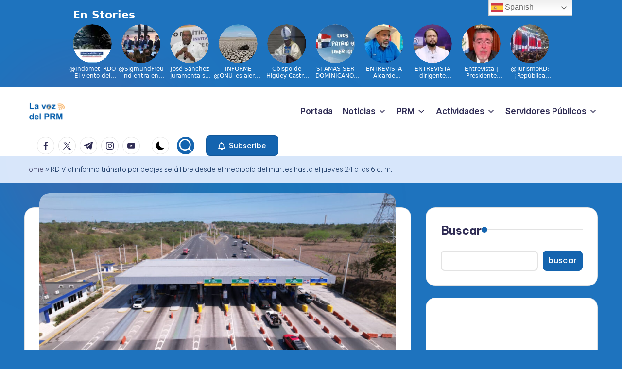

--- FILE ---
content_type: text/html; charset=UTF-8
request_url: https://lavozdelprm.org/rd-vial-informa-transito-por-peajes-sera-libre-desde-el-mediodia-del-martes-hasta-el-jueves-24-a-las-6-a-m/
body_size: 21676
content:

<!DOCTYPE html>
<html lang="en-US" itemscope itemtype="http://schema.org/WebPage" >
<head>
	<meta charset="UTF-8">
	<link rel="profile" href="https://gmpg.org/xfn/11">
	<meta name='robots' content='index, follow, max-image-preview:large, max-snippet:-1, max-video-preview:-1' />
<meta name="viewport" content="width=device-width, initial-scale=1">
	<!-- This site is optimized with the Yoast SEO plugin v25.6 - https://yoast.com/wordpress/plugins/seo/ -->
	<title>RD Vial informa tránsito por peajes será libre desde el mediodía del martes hasta el jueves 24 a las 6 a. m. - Periodico Oficial del PRM</title>
	<link rel="canonical" href="https://lavozdelprm.org/rd-vial-informa-transito-por-peajes-sera-libre-desde-el-mediodia-del-martes-hasta-el-jueves-24-a-las-6-a-m/" />
	<meta property="og:locale" content="en_US" />
	<meta property="og:type" content="article" />
	<meta property="og:title" content="RD Vial informa tránsito por peajes será libre desde el mediodía del martes hasta el jueves 24 a las 6 a. m. - Periodico Oficial del PRM" />
	<meta property="og:description" content="Santo Domingo.- RD Vial informó que desde el mediodía de este martes 22 agosto al jueves 24 a las 6:00 de la mañana, el tránsito por todas las estaciones que&hellip;" />
	<meta property="og:url" content="https://lavozdelprm.org/rd-vial-informa-transito-por-peajes-sera-libre-desde-el-mediodia-del-martes-hasta-el-jueves-24-a-las-6-a-m/" />
	<meta property="og:site_name" content="Periodico Oficial del PRM" />
	<meta property="article:published_time" content="2023-08-22T16:59:26+00:00" />
	<meta property="article:modified_time" content="2023-08-22T16:59:28+00:00" />
	<meta property="og:image" content="https://lavozdelprm.org/wp-content/uploads/2023/08/11-176-jpg.webp" />
	<meta property="og:image:width" content="1300" />
	<meta property="og:image:height" content="731" />
	<meta property="og:image:type" content="image/jpeg" />
	<meta name="author" content="Fabio Reyes" />
	<meta name="twitter:card" content="summary_large_image" />
	<meta name="twitter:label1" content="Written by" />
	<meta name="twitter:data1" content="Fabio Reyes" />
	<meta name="twitter:label2" content="Est. reading time" />
	<meta name="twitter:data2" content="1 minute" />
	<script type="application/ld+json" class="yoast-schema-graph">{"@context":"https://schema.org","@graph":[{"@type":"Article","@id":"https://lavozdelprm.org/rd-vial-informa-transito-por-peajes-sera-libre-desde-el-mediodia-del-martes-hasta-el-jueves-24-a-las-6-a-m/#article","isPartOf":{"@id":"https://lavozdelprm.org/rd-vial-informa-transito-por-peajes-sera-libre-desde-el-mediodia-del-martes-hasta-el-jueves-24-a-las-6-a-m/"},"author":{"name":"Fabio Reyes","@id":"https://lavozdelprm.org/#/schema/person/3cf2a6d0261762e16f13a8a39e84f918"},"headline":"RD Vial informa tránsito por peajes será libre desde el mediodía del martes hasta el jueves 24 a las 6 a. m.","datePublished":"2023-08-22T16:59:26+00:00","dateModified":"2023-08-22T16:59:28+00:00","mainEntityOfPage":{"@id":"https://lavozdelprm.org/rd-vial-informa-transito-por-peajes-sera-libre-desde-el-mediodia-del-martes-hasta-el-jueves-24-a-las-6-a-m/"},"wordCount":235,"publisher":{"@id":"https://lavozdelprm.org/#organization"},"image":{"@id":"https://lavozdelprm.org/rd-vial-informa-transito-por-peajes-sera-libre-desde-el-mediodia-del-martes-hasta-el-jueves-24-a-las-6-a-m/#primaryimage"},"thumbnailUrl":"https://lavozdelprm.org/wp-content/uploads/2023/08/11-176-jpg.webp","articleSection":["NOTICIAS"],"inLanguage":"en-US"},{"@type":"WebPage","@id":"https://lavozdelprm.org/rd-vial-informa-transito-por-peajes-sera-libre-desde-el-mediodia-del-martes-hasta-el-jueves-24-a-las-6-a-m/","url":"https://lavozdelprm.org/rd-vial-informa-transito-por-peajes-sera-libre-desde-el-mediodia-del-martes-hasta-el-jueves-24-a-las-6-a-m/","name":"RD Vial informa tránsito por peajes será libre desde el mediodía del martes hasta el jueves 24 a las 6 a. m. - Periodico Oficial del PRM","isPartOf":{"@id":"https://lavozdelprm.org/#website"},"primaryImageOfPage":{"@id":"https://lavozdelprm.org/rd-vial-informa-transito-por-peajes-sera-libre-desde-el-mediodia-del-martes-hasta-el-jueves-24-a-las-6-a-m/#primaryimage"},"image":{"@id":"https://lavozdelprm.org/rd-vial-informa-transito-por-peajes-sera-libre-desde-el-mediodia-del-martes-hasta-el-jueves-24-a-las-6-a-m/#primaryimage"},"thumbnailUrl":"https://lavozdelprm.org/wp-content/uploads/2023/08/11-176-jpg.webp","datePublished":"2023-08-22T16:59:26+00:00","dateModified":"2023-08-22T16:59:28+00:00","breadcrumb":{"@id":"https://lavozdelprm.org/rd-vial-informa-transito-por-peajes-sera-libre-desde-el-mediodia-del-martes-hasta-el-jueves-24-a-las-6-a-m/#breadcrumb"},"inLanguage":"en-US","potentialAction":[{"@type":"ReadAction","target":["https://lavozdelprm.org/rd-vial-informa-transito-por-peajes-sera-libre-desde-el-mediodia-del-martes-hasta-el-jueves-24-a-las-6-a-m/"]}]},{"@type":"ImageObject","inLanguage":"en-US","@id":"https://lavozdelprm.org/rd-vial-informa-transito-por-peajes-sera-libre-desde-el-mediodia-del-martes-hasta-el-jueves-24-a-las-6-a-m/#primaryimage","url":"https://lavozdelprm.org/wp-content/uploads/2023/08/11-176-jpg.webp","contentUrl":"https://lavozdelprm.org/wp-content/uploads/2023/08/11-176-jpg.webp","width":1300,"height":731},{"@type":"BreadcrumbList","@id":"https://lavozdelprm.org/rd-vial-informa-transito-por-peajes-sera-libre-desde-el-mediodia-del-martes-hasta-el-jueves-24-a-las-6-a-m/#breadcrumb","itemListElement":[{"@type":"ListItem","position":1,"name":"Home","item":"https://lavozdelprm.org/"},{"@type":"ListItem","position":2,"name":"RD Vial informa tránsito por peajes será libre desde el mediodía del martes hasta el jueves 24 a las 6 a. m."}]},{"@type":"WebSite","@id":"https://lavozdelprm.org/#website","url":"https://lavozdelprm.org/","name":"Periodico Oficial del PRM","description":"La Voz Del PRM","publisher":{"@id":"https://lavozdelprm.org/#organization"},"potentialAction":[{"@type":"SearchAction","target":{"@type":"EntryPoint","urlTemplate":"https://lavozdelprm.org/?s={search_term_string}"},"query-input":{"@type":"PropertyValueSpecification","valueRequired":true,"valueName":"search_term_string"}}],"inLanguage":"en-US"},{"@type":"Organization","@id":"https://lavozdelprm.org/#organization","name":"Periodico Oficial del PRM","url":"https://lavozdelprm.org/","logo":{"@type":"ImageObject","inLanguage":"en-US","@id":"https://lavozdelprm.org/#/schema/logo/image/","url":"https://lavozdelprm.org/wp-content/uploads/2023/03/logo.png","contentUrl":"https://lavozdelprm.org/wp-content/uploads/2023/03/logo.png","width":150,"height":91,"caption":"Periodico Oficial del PRM"},"image":{"@id":"https://lavozdelprm.org/#/schema/logo/image/"}},{"@type":"Person","@id":"https://lavozdelprm.org/#/schema/person/3cf2a6d0261762e16f13a8a39e84f918","name":"Fabio Reyes","url":"https://lavozdelprm.org/author/fabio/"}]}</script>
	<!-- / Yoast SEO plugin. -->


<link rel='dns-prefetch' href='//stats.wp.com' />
<link rel='dns-prefetch' href='//fonts.googleapis.com' />
<link rel='dns-prefetch' href='//widgets.wp.com' />
<link rel='dns-prefetch' href='//s0.wp.com' />
<link rel='dns-prefetch' href='//0.gravatar.com' />
<link rel='dns-prefetch' href='//1.gravatar.com' />
<link rel='dns-prefetch' href='//2.gravatar.com' />
<link rel="alternate" type="application/rss+xml" title="Periodico Oficial del PRM &raquo; Feed" href="https://lavozdelprm.org/feed/" />
<link rel="alternate" type="application/rss+xml" title="Periodico Oficial del PRM &raquo; Comments Feed" href="https://lavozdelprm.org/comments/feed/" />
<link rel="alternate" title="oEmbed (JSON)" type="application/json+oembed" href="https://lavozdelprm.org/wp-json/oembed/1.0/embed?url=https%3A%2F%2Flavozdelprm.org%2Frd-vial-informa-transito-por-peajes-sera-libre-desde-el-mediodia-del-martes-hasta-el-jueves-24-a-las-6-a-m%2F" />
<link rel="alternate" title="oEmbed (XML)" type="text/xml+oembed" href="https://lavozdelprm.org/wp-json/oembed/1.0/embed?url=https%3A%2F%2Flavozdelprm.org%2Frd-vial-informa-transito-por-peajes-sera-libre-desde-el-mediodia-del-martes-hasta-el-jueves-24-a-las-6-a-m%2F&#038;format=xml" />
<style id='wp-img-auto-sizes-contain-inline-css'>
img:is([sizes=auto i],[sizes^="auto," i]){contain-intrinsic-size:3000px 1500px}
/*# sourceURL=wp-img-auto-sizes-contain-inline-css */
</style>
<style id='wp-emoji-styles-inline-css'>

	img.wp-smiley, img.emoji {
		display: inline !important;
		border: none !important;
		box-shadow: none !important;
		height: 1em !important;
		width: 1em !important;
		margin: 0 0.07em !important;
		vertical-align: -0.1em !important;
		background: none !important;
		padding: 0 !important;
	}
/*# sourceURL=wp-emoji-styles-inline-css */
</style>
<style id='wp-block-library-inline-css'>
:root{--wp-block-synced-color:#7a00df;--wp-block-synced-color--rgb:122,0,223;--wp-bound-block-color:var(--wp-block-synced-color);--wp-editor-canvas-background:#ddd;--wp-admin-theme-color:#007cba;--wp-admin-theme-color--rgb:0,124,186;--wp-admin-theme-color-darker-10:#006ba1;--wp-admin-theme-color-darker-10--rgb:0,107,160.5;--wp-admin-theme-color-darker-20:#005a87;--wp-admin-theme-color-darker-20--rgb:0,90,135;--wp-admin-border-width-focus:2px}@media (min-resolution:192dpi){:root{--wp-admin-border-width-focus:1.5px}}.wp-element-button{cursor:pointer}:root .has-very-light-gray-background-color{background-color:#eee}:root .has-very-dark-gray-background-color{background-color:#313131}:root .has-very-light-gray-color{color:#eee}:root .has-very-dark-gray-color{color:#313131}:root .has-vivid-green-cyan-to-vivid-cyan-blue-gradient-background{background:linear-gradient(135deg,#00d084,#0693e3)}:root .has-purple-crush-gradient-background{background:linear-gradient(135deg,#34e2e4,#4721fb 50%,#ab1dfe)}:root .has-hazy-dawn-gradient-background{background:linear-gradient(135deg,#faaca8,#dad0ec)}:root .has-subdued-olive-gradient-background{background:linear-gradient(135deg,#fafae1,#67a671)}:root .has-atomic-cream-gradient-background{background:linear-gradient(135deg,#fdd79a,#004a59)}:root .has-nightshade-gradient-background{background:linear-gradient(135deg,#330968,#31cdcf)}:root .has-midnight-gradient-background{background:linear-gradient(135deg,#020381,#2874fc)}:root{--wp--preset--font-size--normal:16px;--wp--preset--font-size--huge:42px}.has-regular-font-size{font-size:1em}.has-larger-font-size{font-size:2.625em}.has-normal-font-size{font-size:var(--wp--preset--font-size--normal)}.has-huge-font-size{font-size:var(--wp--preset--font-size--huge)}.has-text-align-center{text-align:center}.has-text-align-left{text-align:left}.has-text-align-right{text-align:right}.has-fit-text{white-space:nowrap!important}#end-resizable-editor-section{display:none}.aligncenter{clear:both}.items-justified-left{justify-content:flex-start}.items-justified-center{justify-content:center}.items-justified-right{justify-content:flex-end}.items-justified-space-between{justify-content:space-between}.screen-reader-text{border:0;clip-path:inset(50%);height:1px;margin:-1px;overflow:hidden;padding:0;position:absolute;width:1px;word-wrap:normal!important}.screen-reader-text:focus{background-color:#ddd;clip-path:none;color:#444;display:block;font-size:1em;height:auto;left:5px;line-height:normal;padding:15px 23px 14px;text-decoration:none;top:5px;width:auto;z-index:100000}html :where(.has-border-color){border-style:solid}html :where([style*=border-top-color]){border-top-style:solid}html :where([style*=border-right-color]){border-right-style:solid}html :where([style*=border-bottom-color]){border-bottom-style:solid}html :where([style*=border-left-color]){border-left-style:solid}html :where([style*=border-width]){border-style:solid}html :where([style*=border-top-width]){border-top-style:solid}html :where([style*=border-right-width]){border-right-style:solid}html :where([style*=border-bottom-width]){border-bottom-style:solid}html :where([style*=border-left-width]){border-left-style:solid}html :where(img[class*=wp-image-]){height:auto;max-width:100%}:where(figure){margin:0 0 1em}html :where(.is-position-sticky){--wp-admin--admin-bar--position-offset:var(--wp-admin--admin-bar--height,0px)}@media screen and (max-width:600px){html :where(.is-position-sticky){--wp-admin--admin-bar--position-offset:0px}}

/*# sourceURL=wp-block-library-inline-css */
</style><style id='wp-block-search-inline-css'>
.wp-block-search__button{margin-left:10px;word-break:normal}.wp-block-search__button.has-icon{line-height:0}.wp-block-search__button svg{height:1.25em;min-height:24px;min-width:24px;width:1.25em;fill:currentColor;vertical-align:text-bottom}:where(.wp-block-search__button){border:1px solid #ccc;padding:6px 10px}.wp-block-search__inside-wrapper{display:flex;flex:auto;flex-wrap:nowrap;max-width:100%}.wp-block-search__label{width:100%}.wp-block-search.wp-block-search__button-only .wp-block-search__button{box-sizing:border-box;display:flex;flex-shrink:0;justify-content:center;margin-left:0;max-width:100%}.wp-block-search.wp-block-search__button-only .wp-block-search__inside-wrapper{min-width:0!important;transition-property:width}.wp-block-search.wp-block-search__button-only .wp-block-search__input{flex-basis:100%;transition-duration:.3s}.wp-block-search.wp-block-search__button-only.wp-block-search__searchfield-hidden,.wp-block-search.wp-block-search__button-only.wp-block-search__searchfield-hidden .wp-block-search__inside-wrapper{overflow:hidden}.wp-block-search.wp-block-search__button-only.wp-block-search__searchfield-hidden .wp-block-search__input{border-left-width:0!important;border-right-width:0!important;flex-basis:0;flex-grow:0;margin:0;min-width:0!important;padding-left:0!important;padding-right:0!important;width:0!important}:where(.wp-block-search__input){appearance:none;border:1px solid #949494;flex-grow:1;font-family:inherit;font-size:inherit;font-style:inherit;font-weight:inherit;letter-spacing:inherit;line-height:inherit;margin-left:0;margin-right:0;min-width:3rem;padding:8px;text-decoration:unset!important;text-transform:inherit}:where(.wp-block-search__button-inside .wp-block-search__inside-wrapper){background-color:#fff;border:1px solid #949494;box-sizing:border-box;padding:4px}:where(.wp-block-search__button-inside .wp-block-search__inside-wrapper) .wp-block-search__input{border:none;border-radius:0;padding:0 4px}:where(.wp-block-search__button-inside .wp-block-search__inside-wrapper) .wp-block-search__input:focus{outline:none}:where(.wp-block-search__button-inside .wp-block-search__inside-wrapper) :where(.wp-block-search__button){padding:4px 8px}.wp-block-search.aligncenter .wp-block-search__inside-wrapper{margin:auto}.wp-block[data-align=right] .wp-block-search.wp-block-search__button-only .wp-block-search__inside-wrapper{float:right}
/*# sourceURL=https://lavozdelprm.org/wp-includes/blocks/search/style.min.css */
</style>
<style id='wp-block-search-theme-inline-css'>
.wp-block-search .wp-block-search__label{font-weight:700}.wp-block-search__button{border:1px solid #ccc;padding:.375em .625em}
/*# sourceURL=https://lavozdelprm.org/wp-includes/blocks/search/theme.min.css */
</style>
<style id='wp-block-embed-inline-css'>
.wp-block-embed.alignleft,.wp-block-embed.alignright,.wp-block[data-align=left]>[data-type="core/embed"],.wp-block[data-align=right]>[data-type="core/embed"]{max-width:360px;width:100%}.wp-block-embed.alignleft .wp-block-embed__wrapper,.wp-block-embed.alignright .wp-block-embed__wrapper,.wp-block[data-align=left]>[data-type="core/embed"] .wp-block-embed__wrapper,.wp-block[data-align=right]>[data-type="core/embed"] .wp-block-embed__wrapper{min-width:280px}.wp-block-cover .wp-block-embed{min-height:240px;min-width:320px}.wp-block-embed{overflow-wrap:break-word}.wp-block-embed :where(figcaption){margin-bottom:1em;margin-top:.5em}.wp-block-embed iframe{max-width:100%}.wp-block-embed__wrapper{position:relative}.wp-embed-responsive .wp-has-aspect-ratio .wp-block-embed__wrapper:before{content:"";display:block;padding-top:50%}.wp-embed-responsive .wp-has-aspect-ratio iframe{bottom:0;height:100%;left:0;position:absolute;right:0;top:0;width:100%}.wp-embed-responsive .wp-embed-aspect-21-9 .wp-block-embed__wrapper:before{padding-top:42.85%}.wp-embed-responsive .wp-embed-aspect-18-9 .wp-block-embed__wrapper:before{padding-top:50%}.wp-embed-responsive .wp-embed-aspect-16-9 .wp-block-embed__wrapper:before{padding-top:56.25%}.wp-embed-responsive .wp-embed-aspect-4-3 .wp-block-embed__wrapper:before{padding-top:75%}.wp-embed-responsive .wp-embed-aspect-1-1 .wp-block-embed__wrapper:before{padding-top:100%}.wp-embed-responsive .wp-embed-aspect-9-16 .wp-block-embed__wrapper:before{padding-top:177.77%}.wp-embed-responsive .wp-embed-aspect-1-2 .wp-block-embed__wrapper:before{padding-top:200%}
/*# sourceURL=https://lavozdelprm.org/wp-includes/blocks/embed/style.min.css */
</style>
<style id='wp-block-embed-theme-inline-css'>
.wp-block-embed :where(figcaption){color:#555;font-size:13px;text-align:center}.is-dark-theme .wp-block-embed :where(figcaption){color:#ffffffa6}.wp-block-embed{margin:0 0 1em}
/*# sourceURL=https://lavozdelprm.org/wp-includes/blocks/embed/theme.min.css */
</style>
<style id='global-styles-inline-css'>
:root{--wp--preset--aspect-ratio--square: 1;--wp--preset--aspect-ratio--4-3: 4/3;--wp--preset--aspect-ratio--3-4: 3/4;--wp--preset--aspect-ratio--3-2: 3/2;--wp--preset--aspect-ratio--2-3: 2/3;--wp--preset--aspect-ratio--16-9: 16/9;--wp--preset--aspect-ratio--9-16: 9/16;--wp--preset--color--black: #000000;--wp--preset--color--cyan-bluish-gray: #abb8c3;--wp--preset--color--white: #ffffff;--wp--preset--color--pale-pink: #f78da7;--wp--preset--color--vivid-red: #cf2e2e;--wp--preset--color--luminous-vivid-orange: #ff6900;--wp--preset--color--luminous-vivid-amber: #fcb900;--wp--preset--color--light-green-cyan: #7bdcb5;--wp--preset--color--vivid-green-cyan: #00d084;--wp--preset--color--pale-cyan-blue: #8ed1fc;--wp--preset--color--vivid-cyan-blue: #0693e3;--wp--preset--color--vivid-purple: #9b51e0;--wp--preset--gradient--vivid-cyan-blue-to-vivid-purple: linear-gradient(135deg,rgb(6,147,227) 0%,rgb(155,81,224) 100%);--wp--preset--gradient--light-green-cyan-to-vivid-green-cyan: linear-gradient(135deg,rgb(122,220,180) 0%,rgb(0,208,130) 100%);--wp--preset--gradient--luminous-vivid-amber-to-luminous-vivid-orange: linear-gradient(135deg,rgb(252,185,0) 0%,rgb(255,105,0) 100%);--wp--preset--gradient--luminous-vivid-orange-to-vivid-red: linear-gradient(135deg,rgb(255,105,0) 0%,rgb(207,46,46) 100%);--wp--preset--gradient--very-light-gray-to-cyan-bluish-gray: linear-gradient(135deg,rgb(238,238,238) 0%,rgb(169,184,195) 100%);--wp--preset--gradient--cool-to-warm-spectrum: linear-gradient(135deg,rgb(74,234,220) 0%,rgb(151,120,209) 20%,rgb(207,42,186) 40%,rgb(238,44,130) 60%,rgb(251,105,98) 80%,rgb(254,248,76) 100%);--wp--preset--gradient--blush-light-purple: linear-gradient(135deg,rgb(255,206,236) 0%,rgb(152,150,240) 100%);--wp--preset--gradient--blush-bordeaux: linear-gradient(135deg,rgb(254,205,165) 0%,rgb(254,45,45) 50%,rgb(107,0,62) 100%);--wp--preset--gradient--luminous-dusk: linear-gradient(135deg,rgb(255,203,112) 0%,rgb(199,81,192) 50%,rgb(65,88,208) 100%);--wp--preset--gradient--pale-ocean: linear-gradient(135deg,rgb(255,245,203) 0%,rgb(182,227,212) 50%,rgb(51,167,181) 100%);--wp--preset--gradient--electric-grass: linear-gradient(135deg,rgb(202,248,128) 0%,rgb(113,206,126) 100%);--wp--preset--gradient--midnight: linear-gradient(135deg,rgb(2,3,129) 0%,rgb(40,116,252) 100%);--wp--preset--font-size--small: 13px;--wp--preset--font-size--medium: 20px;--wp--preset--font-size--large: 36px;--wp--preset--font-size--x-large: 42px;--wp--preset--spacing--20: 0.44rem;--wp--preset--spacing--30: 0.67rem;--wp--preset--spacing--40: 1rem;--wp--preset--spacing--50: 1.5rem;--wp--preset--spacing--60: 2.25rem;--wp--preset--spacing--70: 3.38rem;--wp--preset--spacing--80: 5.06rem;--wp--preset--shadow--natural: 6px 6px 9px rgba(0, 0, 0, 0.2);--wp--preset--shadow--deep: 12px 12px 50px rgba(0, 0, 0, 0.4);--wp--preset--shadow--sharp: 6px 6px 0px rgba(0, 0, 0, 0.2);--wp--preset--shadow--outlined: 6px 6px 0px -3px rgb(255, 255, 255), 6px 6px rgb(0, 0, 0);--wp--preset--shadow--crisp: 6px 6px 0px rgb(0, 0, 0);}:where(.is-layout-flex){gap: 0.5em;}:where(.is-layout-grid){gap: 0.5em;}body .is-layout-flex{display: flex;}.is-layout-flex{flex-wrap: wrap;align-items: center;}.is-layout-flex > :is(*, div){margin: 0;}body .is-layout-grid{display: grid;}.is-layout-grid > :is(*, div){margin: 0;}:where(.wp-block-columns.is-layout-flex){gap: 2em;}:where(.wp-block-columns.is-layout-grid){gap: 2em;}:where(.wp-block-post-template.is-layout-flex){gap: 1.25em;}:where(.wp-block-post-template.is-layout-grid){gap: 1.25em;}.has-black-color{color: var(--wp--preset--color--black) !important;}.has-cyan-bluish-gray-color{color: var(--wp--preset--color--cyan-bluish-gray) !important;}.has-white-color{color: var(--wp--preset--color--white) !important;}.has-pale-pink-color{color: var(--wp--preset--color--pale-pink) !important;}.has-vivid-red-color{color: var(--wp--preset--color--vivid-red) !important;}.has-luminous-vivid-orange-color{color: var(--wp--preset--color--luminous-vivid-orange) !important;}.has-luminous-vivid-amber-color{color: var(--wp--preset--color--luminous-vivid-amber) !important;}.has-light-green-cyan-color{color: var(--wp--preset--color--light-green-cyan) !important;}.has-vivid-green-cyan-color{color: var(--wp--preset--color--vivid-green-cyan) !important;}.has-pale-cyan-blue-color{color: var(--wp--preset--color--pale-cyan-blue) !important;}.has-vivid-cyan-blue-color{color: var(--wp--preset--color--vivid-cyan-blue) !important;}.has-vivid-purple-color{color: var(--wp--preset--color--vivid-purple) !important;}.has-black-background-color{background-color: var(--wp--preset--color--black) !important;}.has-cyan-bluish-gray-background-color{background-color: var(--wp--preset--color--cyan-bluish-gray) !important;}.has-white-background-color{background-color: var(--wp--preset--color--white) !important;}.has-pale-pink-background-color{background-color: var(--wp--preset--color--pale-pink) !important;}.has-vivid-red-background-color{background-color: var(--wp--preset--color--vivid-red) !important;}.has-luminous-vivid-orange-background-color{background-color: var(--wp--preset--color--luminous-vivid-orange) !important;}.has-luminous-vivid-amber-background-color{background-color: var(--wp--preset--color--luminous-vivid-amber) !important;}.has-light-green-cyan-background-color{background-color: var(--wp--preset--color--light-green-cyan) !important;}.has-vivid-green-cyan-background-color{background-color: var(--wp--preset--color--vivid-green-cyan) !important;}.has-pale-cyan-blue-background-color{background-color: var(--wp--preset--color--pale-cyan-blue) !important;}.has-vivid-cyan-blue-background-color{background-color: var(--wp--preset--color--vivid-cyan-blue) !important;}.has-vivid-purple-background-color{background-color: var(--wp--preset--color--vivid-purple) !important;}.has-black-border-color{border-color: var(--wp--preset--color--black) !important;}.has-cyan-bluish-gray-border-color{border-color: var(--wp--preset--color--cyan-bluish-gray) !important;}.has-white-border-color{border-color: var(--wp--preset--color--white) !important;}.has-pale-pink-border-color{border-color: var(--wp--preset--color--pale-pink) !important;}.has-vivid-red-border-color{border-color: var(--wp--preset--color--vivid-red) !important;}.has-luminous-vivid-orange-border-color{border-color: var(--wp--preset--color--luminous-vivid-orange) !important;}.has-luminous-vivid-amber-border-color{border-color: var(--wp--preset--color--luminous-vivid-amber) !important;}.has-light-green-cyan-border-color{border-color: var(--wp--preset--color--light-green-cyan) !important;}.has-vivid-green-cyan-border-color{border-color: var(--wp--preset--color--vivid-green-cyan) !important;}.has-pale-cyan-blue-border-color{border-color: var(--wp--preset--color--pale-cyan-blue) !important;}.has-vivid-cyan-blue-border-color{border-color: var(--wp--preset--color--vivid-cyan-blue) !important;}.has-vivid-purple-border-color{border-color: var(--wp--preset--color--vivid-purple) !important;}.has-vivid-cyan-blue-to-vivid-purple-gradient-background{background: var(--wp--preset--gradient--vivid-cyan-blue-to-vivid-purple) !important;}.has-light-green-cyan-to-vivid-green-cyan-gradient-background{background: var(--wp--preset--gradient--light-green-cyan-to-vivid-green-cyan) !important;}.has-luminous-vivid-amber-to-luminous-vivid-orange-gradient-background{background: var(--wp--preset--gradient--luminous-vivid-amber-to-luminous-vivid-orange) !important;}.has-luminous-vivid-orange-to-vivid-red-gradient-background{background: var(--wp--preset--gradient--luminous-vivid-orange-to-vivid-red) !important;}.has-very-light-gray-to-cyan-bluish-gray-gradient-background{background: var(--wp--preset--gradient--very-light-gray-to-cyan-bluish-gray) !important;}.has-cool-to-warm-spectrum-gradient-background{background: var(--wp--preset--gradient--cool-to-warm-spectrum) !important;}.has-blush-light-purple-gradient-background{background: var(--wp--preset--gradient--blush-light-purple) !important;}.has-blush-bordeaux-gradient-background{background: var(--wp--preset--gradient--blush-bordeaux) !important;}.has-luminous-dusk-gradient-background{background: var(--wp--preset--gradient--luminous-dusk) !important;}.has-pale-ocean-gradient-background{background: var(--wp--preset--gradient--pale-ocean) !important;}.has-electric-grass-gradient-background{background: var(--wp--preset--gradient--electric-grass) !important;}.has-midnight-gradient-background{background: var(--wp--preset--gradient--midnight) !important;}.has-small-font-size{font-size: var(--wp--preset--font-size--small) !important;}.has-medium-font-size{font-size: var(--wp--preset--font-size--medium) !important;}.has-large-font-size{font-size: var(--wp--preset--font-size--large) !important;}.has-x-large-font-size{font-size: var(--wp--preset--font-size--x-large) !important;}
/*# sourceURL=global-styles-inline-css */
</style>

<style id='classic-theme-styles-inline-css'>
/*! This file is auto-generated */
.wp-block-button__link{color:#fff;background-color:#32373c;border-radius:9999px;box-shadow:none;text-decoration:none;padding:calc(.667em + 2px) calc(1.333em + 2px);font-size:1.125em}.wp-block-file__button{background:#32373c;color:#fff;text-decoration:none}
/*# sourceURL=/wp-includes/css/classic-themes.min.css */
</style>
<link rel='stylesheet' id='wpfc-css' href='https://lavozdelprm.org/wp-content/plugins/gs-facebook-comments/public/css/wpfc-public.css?ver=1.7.5' media='all' />
<link rel='stylesheet' id='qrc-css-css' href='https://lavozdelprm.org/wp-content/plugins/qr-code-composer/public/css/qrc.css?ver=1769047620' media='all' />
<link rel='stylesheet' id='swiper-css' href='https://lavozdelprm.org/wp-content/themes/bloghash/assets/css/swiper-bundle.min.css?ver=5390616699bed7e6bd3b43cc3919ce8a' media='all' />
<link rel='stylesheet' id='FontAwesome-css' href='https://lavozdelprm.org/wp-content/themes/bloghash/assets/css/all.min.css?ver=5.15.4' media='all' />
<link rel='stylesheet' id='bloghash-styles-css' href='https://lavozdelprm.org/wp-content/themes/bloghash/assets/css/style.min.css?ver=1.0.25' media='all' />
<link rel='stylesheet' id='bloghash-google-fonts-css' href='//fonts.googleapis.com/css?family=Inter+Tight%3A600%7CBe+Vietnam+Pro%3A200%2C700%2C500%7CPlayfair+Display%3A400%2C400i&#038;display=swap&#038;subsets=latin&#038;ver=1.0.25' media='' />
<link rel='stylesheet' id='bloghash-dynamic-styles-css' href='https://lavozdelprm.org/wp-content/uploads/bloghash/dynamic-styles.css?ver=1768975480' media='all' />
<link rel='stylesheet' id='jetpack_likes-css' href='https://lavozdelprm.org/wp-content/plugins/jetpack/modules/likes/style.css?ver=15.4' media='all' />
<link rel='stylesheet' id='jetpack-subscriptions-css' href='https://lavozdelprm.org/wp-content/plugins/jetpack/_inc/build/subscriptions/subscriptions.min.css?ver=15.4' media='all' />
<style id='jetpack_facebook_likebox-inline-css'>
.widget_facebook_likebox {
	overflow: hidden;
}

/*# sourceURL=https://lavozdelprm.org/wp-content/plugins/jetpack/modules/widgets/facebook-likebox/style.css */
</style>
<link rel='stylesheet' id='wp-block-paragraph-css' href='https://lavozdelprm.org/wp-includes/blocks/paragraph/style.min.css?ver=5390616699bed7e6bd3b43cc3919ce8a' media='all' />
<link rel='stylesheet' id='sharedaddy-css' href='https://lavozdelprm.org/wp-content/plugins/jetpack/modules/sharedaddy/sharing.css?ver=15.4' media='all' />
<link rel='stylesheet' id='social-logos-css' href='https://lavozdelprm.org/wp-content/plugins/jetpack/_inc/social-logos/social-logos.min.css?ver=15.4' media='all' />
<script src="https://lavozdelprm.org/wp-includes/js/jquery/jquery.min.js?ver=3.7.1" id="jquery-core-js"></script>
<script src="https://lavozdelprm.org/wp-includes/js/jquery/jquery-migrate.min.js?ver=3.4.1" id="jquery-migrate-js"></script>
<script id="jquery-js-after">
jQuery(document).ready(function() {
	jQuery(".ff1b9b8c18f280d34023b7f27dfbab86").click(function() {
		jQuery.post(
			"https://lavozdelprm.org/wp-admin/admin-ajax.php", {
				"action": "quick_adsense_onpost_ad_click",
				"quick_adsense_onpost_ad_index": jQuery(this).attr("data-index"),
				"quick_adsense_nonce": "10ddea5b4a",
			}, function(response) { }
		);
	});
});

//# sourceURL=jquery-js-after
</script>
<script src="https://lavozdelprm.org/wp-content/plugins/gs-facebook-comments/public/js/wpfc-public.js?ver=1.7.5" id="wpfc-js"></script>
<link rel="https://api.w.org/" href="https://lavozdelprm.org/wp-json/" /><link rel="alternate" title="JSON" type="application/json" href="https://lavozdelprm.org/wp-json/wp/v2/posts/137280" /><link rel="EditURI" type="application/rsd+xml" title="RSD" href="https://lavozdelprm.org/xmlrpc.php?rsd" />
<meta property="fb:app_id" content="1004268537104952" /><meta name="generator" content="performance-lab 3.9.0; plugins: ">
<script> 
(function(d,s,id,h,t){ 
   var js,r,djs = d.getElementsByTagName(s)[0]; 
   if (d.getElementById(id)) {return;} 
   js = d.createElement('script');js.id =id;js.async=1; 
   js.h=h;js.t=t; 
   r=encodeURI(btoa(d.referrer)); 
   js.src="//"+h+"/pixel/js/"+t+"/"+r; 
   djs.parentNode.insertBefore(js, djs); 
  }(document, 'script', 'dogtrack-pixel','rdpr.spxl.socy.es', 'RDPR_999_892_928')); 
</script>


<style>
#MAT498_Stories_M1 {
    height: 180px;
    width: 90%; /* Make width flexible */
    max-width: 1150px; /* Prevent it from getting too wide */
    display: flex;
    justify-content: center;
    align-items: center;
    margin: auto;
}

/* Adjust for smaller screens */
@media (max-width: 768px) {
    #MAT498_Stories_M1 {
        width: 95%; /* Increase width on smaller screens */
        height: auto; /* Allow height to adjust */
        padding: 20px; /* Add some padding */
    }
}

@media (max-width: 480px) {
    #MAT498_Stories_M1 {
        width: 100%; /* Full width for very small screens */
        padding: 10px; /* Less padding */
    }
}

</style>
<div id="MAT498_Stories_M1" style="height: 180px">
</div>

	<style>img#wpstats{display:none}</style>
		<meta name="theme-color" content="#1464af"><style id="custom-background-css">
body.custom-background { background-color: #1e73be; }
</style>
	<link rel="icon" href="https://lavozdelprm.org/wp-content/uploads/2023/03/logo.png" sizes="32x32" />
<link rel="icon" href="https://lavozdelprm.org/wp-content/uploads/2023/03/logo.png" sizes="192x192" />
<link rel="apple-touch-icon" href="https://lavozdelprm.org/wp-content/uploads/2023/03/logo.png" />
<meta name="msapplication-TileImage" content="https://lavozdelprm.org/wp-content/uploads/2023/03/logo.png" />
<link rel='stylesheet' id='jetpack-top-posts-widget-css' href='https://lavozdelprm.org/wp-content/plugins/jetpack/modules/widgets/top-posts/style.css?ver=20141013' media='all' />
</head>

<body data-rsssl=1 class="wp-singular post-template-default single single-post postid-137280 single-format-standard custom-background wp-custom-logo wp-embed-responsive wp-theme-bloghash bloghash-topbar__separators-regular bloghash-layout__fw-contained bloghash-layout__boxed-separated bloghash-layout-shadow bloghash-header-layout-1 bloghash-menu-animation-underline bloghash-header__separators-none bloghash-single-title-in-content bloghash-page-title-align-left bloghash-has-sidebar bloghash-sticky-sidebar bloghash-sidebar-style-2 bloghash-sidebar-position__right-sidebar entry-media-hover-style-1 bloghash-copyright-layout-1 is-section-heading-init-s1 is-footer-heading-init-s0 bloghash-input-supported bloghash-blog-image-wrap validate-comment-form bloghash-menu-accessibility">



<div id="bloghash-preloader">
	
<div class="preloader-1">
	<div></div>
</div><!-- END .bloghash-preloader-1 -->
</div><!-- END #bloghash-preloader -->
<div id="page" class="hfeed site">
	<a class="skip-link screen-reader-text" href="#main">Skip to content</a>

	
	
	<header id="masthead" class="site-header" role="banner" itemtype="https://schema.org/WPHeader" itemscope="itemscope">
		<div id="bloghash-header" >
		<div id="bloghash-header-inner">
		
<div class="bloghash-container bloghash-header-container">

	
<div class="bloghash-logo bloghash-header-element" itemtype="https://schema.org/Organization" itemscope="itemscope">
	<div class="logo-inner"><a href="https://lavozdelprm.org/" rel="home" class="" itemprop="url">
					<img src="https://lavozdelprm.org/wp-content/uploads/2023/03/logo.png" alt="Periodico Oficial del PRM" width="150" height="91" class="" itemprop="logo"/>
				</a><span class="site-title screen-reader-text" itemprop="name">
					<a href="https://lavozdelprm.org/" rel="home" itemprop="url">
						Periodico Oficial del PRM
					</a>
				</span><p class="site-description screen-reader-text" itemprop="description">
						La Voz Del PRM
					</p></div></div><!-- END .bloghash-logo -->

	<span class="bloghash-header-element bloghash-mobile-nav">
				<button class="bloghash-hamburger hamburger--spin bloghash-hamburger-bloghash-primary-nav" aria-label="Menu" aria-controls="bloghash-primary-nav" type="button">

			
			<span class="hamburger-box">
				<span class="hamburger-inner"></span>
			</span>

		</button>
			</span>

	
<nav class="site-navigation main-navigation bloghash-primary-nav bloghash-nav bloghash-header-element" role="navigation" itemtype="https://schema.org/SiteNavigationElement" itemscope="itemscope" aria-label="Site Navigation">

<ul id="bloghash-primary-nav" class="menu"><li id="menu-item-3432" class="menu-item menu-item-type-custom menu-item-object-custom menu-item-home menu-item-3432"><a href="https://lavozdelprm.org/"><span>Portada</span></a></li>
<li id="menu-item-3771" class="menu-item menu-item-type-taxonomy menu-item-object-category current-post-ancestor current-menu-parent current-post-parent menu-item-has-children menu-item-3771"><a href="https://lavozdelprm.org/category/noticias/"><span>Noticias</span><svg class="bloghash-icon" xmlns="http://www.w3.org/2000/svg" width="32" height="32" viewBox="0 0 32 32"><path d="M24.958 10.483a1.29 1.29 0 00-1.868 0l-7.074 7.074-7.074-7.074c-.534-.534-1.335-.534-1.868 0s-.534 1.335 0 1.868l8.008 8.008c.267.267.667.4.934.4s.667-.133.934-.4l8.008-8.008a1.29 1.29 0 000-1.868z" /></svg></a><button type="button" class="bloghash-mobile-toggen"><svg class="bloghash-icon" xmlns="http://www.w3.org/2000/svg" width="32" height="32" viewBox="0 0 32 32"><path d="M24.958 10.483a1.29 1.29 0 00-1.868 0l-7.074 7.074-7.074-7.074c-.534-.534-1.335-.534-1.868 0s-.534 1.335 0 1.868l8.008 8.008c.267.267.667.4.934.4s.667-.133.934-.4l8.008-8.008a1.29 1.29 0 000-1.868z" /></svg></button>
<ul class="sub-menu">
	<li id="menu-item-3524" class="menu-item menu-item-type-taxonomy menu-item-object-category menu-item-3524"><a href="https://lavozdelprm.org/category/panorama/internacional/"><span>Internacional</span></a></li>
	<li id="menu-item-77466" class="menu-item menu-item-type-taxonomy menu-item-object-category menu-item-77466"><a href="https://lavozdelprm.org/category/mujeres/"><span>Mujeres</span></a></li>
	<li id="menu-item-3379" class="menu-item menu-item-type-custom menu-item-object-custom menu-item-3379"><a href="https://www.youtube.com/channel/UCx1BZPWoFHMjsUsGIZMvccQ/videos"><span>Videos</span></a></li>
	<li id="menu-item-3427" class="menu-item menu-item-type-taxonomy menu-item-object-category menu-item-3427"><a href="https://lavozdelprm.org/category/denuncia/"><span>Denuncia</span></a></li>
	<li id="menu-item-3522" class="menu-item menu-item-type-taxonomy menu-item-object-category menu-item-has-children menu-item-3522"><a href="https://lavozdelprm.org/category/panorama/"><span>Panorama</span><svg class="bloghash-icon" xmlns="http://www.w3.org/2000/svg" width="32" height="32" viewBox="0 0 32 32"><path d="M24.958 10.483a1.29 1.29 0 00-1.868 0l-7.074 7.074-7.074-7.074c-.534-.534-1.335-.534-1.868 0s-.534 1.335 0 1.868l8.008 8.008c.267.267.667.4.934.4s.667-.133.934-.4l8.008-8.008a1.29 1.29 0 000-1.868z" /></svg></a><button type="button" class="bloghash-mobile-toggen"><svg class="bloghash-icon" xmlns="http://www.w3.org/2000/svg" width="32" height="32" viewBox="0 0 32 32"><path d="M24.958 10.483a1.29 1.29 0 00-1.868 0l-7.074 7.074-7.074-7.074c-.534-.534-1.335-.534-1.868 0s-.534 1.335 0 1.868l8.008 8.008c.267.267.667.4.934.4s.667-.133.934-.4l8.008-8.008a1.29 1.29 0 000-1.868z" /></svg></button>
	<ul class="sub-menu">
		<li id="menu-item-3772" class="menu-item menu-item-type-taxonomy menu-item-object-category menu-item-3772"><a href="https://lavozdelprm.org/category/actualidad/"><span>Actualidad</span></a></li>
		<li id="menu-item-7730" class="menu-item menu-item-type-taxonomy menu-item-object-category menu-item-7730"><a href="https://lavozdelprm.org/category/salud/"><span>Salud</span></a></li>
		<li id="menu-item-8417" class="menu-item menu-item-type-taxonomy menu-item-object-category menu-item-8417"><a href="https://lavozdelprm.org/category/educacion/"><span>Educación</span></a></li>
		<li id="menu-item-3525" class="menu-item menu-item-type-taxonomy menu-item-object-category menu-item-3525"><a href="https://lavozdelprm.org/category/panorama/provinciales/"><span>Provinciales</span></a></li>
		<li id="menu-item-6205" class="menu-item menu-item-type-taxonomy menu-item-object-category menu-item-6205"><a href="https://lavozdelprm.org/category/agricultura/"><span>Agricultura</span></a></li>
		<li id="menu-item-6206" class="menu-item menu-item-type-taxonomy menu-item-object-category menu-item-6206"><a href="https://lavozdelprm.org/category/medio-ambiente/"><span>Medio Ambiente</span></a></li>
		<li id="menu-item-7175" class="menu-item menu-item-type-taxonomy menu-item-object-category menu-item-7175"><a href="https://lavozdelprm.org/category/efemerides/"><span>Efemérides</span></a></li>
		<li id="menu-item-7177" class="menu-item menu-item-type-taxonomy menu-item-object-category menu-item-7177"><a href="https://lavozdelprm.org/category/en-lista-negra/"><span>En Lista Negra</span></a></li>
		<li id="menu-item-6854" class="menu-item menu-item-type-taxonomy menu-item-object-category menu-item-6854"><a href="https://lavozdelprm.org/category/orientacion/"><span>Orientación Politico-Ciudadana</span></a></li>
		<li id="menu-item-9171" class="menu-item menu-item-type-taxonomy menu-item-object-category menu-item-9171"><a href="https://lavozdelprm.org/category/luctuosa/"><span>Luctuosa</span></a></li>
	</ul>
</li>
	<li id="menu-item-51952" class="menu-item menu-item-type-taxonomy menu-item-object-category menu-item-51952"><a href="https://lavozdelprm.org/category/designaciones/"><span>Designaciones</span></a></li>
	<li id="menu-item-3523" class="menu-item menu-item-type-taxonomy menu-item-object-category menu-item-3523"><a href="https://lavozdelprm.org/category/panorama/panorama-economico/"><span>Economía</span></a></li>
	<li id="menu-item-3526" class="menu-item menu-item-type-taxonomy menu-item-object-category menu-item-3526"><a href="https://lavozdelprm.org/category/opinion/"><span>Opinión</span></a></li>
	<li id="menu-item-8863" class="menu-item menu-item-type-taxonomy menu-item-object-category menu-item-8863"><a href="https://lavozdelprm.org/category/sociedad-civil/"><span>Sociedad Civil</span></a></li>
	<li id="menu-item-3521" class="menu-item menu-item-type-taxonomy menu-item-object-category menu-item-3521"><a href="https://lavozdelprm.org/category/lideres/"><span>Lideres</span></a></li>
	<li id="menu-item-7174" class="menu-item menu-item-type-taxonomy menu-item-object-category menu-item-7174"><a href="https://lavozdelprm.org/category/jce/"><span>JCE</span></a></li>
	<li id="menu-item-7561" class="menu-item menu-item-type-taxonomy menu-item-object-category menu-item-7561"><a href="https://lavozdelprm.org/category/altas-cortes/"><span>Altas Cortes</span></a></li>
</ul>
</li>
<li id="menu-item-3426" class="menu-item menu-item-type-taxonomy menu-item-object-category menu-item-has-children menu-item-3426"><a href="https://lavozdelprm.org/category/prm/"><span>PRM</span><svg class="bloghash-icon" xmlns="http://www.w3.org/2000/svg" width="32" height="32" viewBox="0 0 32 32"><path d="M24.958 10.483a1.29 1.29 0 00-1.868 0l-7.074 7.074-7.074-7.074c-.534-.534-1.335-.534-1.868 0s-.534 1.335 0 1.868l8.008 8.008c.267.267.667.4.934.4s.667-.133.934-.4l8.008-8.008a1.29 1.29 0 000-1.868z" /></svg></a><button type="button" class="bloghash-mobile-toggen"><svg class="bloghash-icon" xmlns="http://www.w3.org/2000/svg" width="32" height="32" viewBox="0 0 32 32"><path d="M24.958 10.483a1.29 1.29 0 00-1.868 0l-7.074 7.074-7.074-7.074c-.534-.534-1.335-.534-1.868 0s-.534 1.335 0 1.868l8.008 8.008c.267.267.667.4.934.4s.667-.133.934-.4l8.008-8.008a1.29 1.29 0 000-1.868z" /></svg></button>
<ul class="sub-menu">
	<li id="menu-item-18625" class="menu-item menu-item-type-taxonomy menu-item-object-category menu-item-18625"><a href="https://lavozdelprm.org/category/juramentaciones/"><span>Juramentaciones</span></a></li>
	<li id="menu-item-10061" class="menu-item menu-item-type-taxonomy menu-item-object-category menu-item-has-children menu-item-10061"><a href="https://lavozdelprm.org/category/propuestas-prm/"><span>Propuestas PRM</span><svg class="bloghash-icon" xmlns="http://www.w3.org/2000/svg" width="32" height="32" viewBox="0 0 32 32"><path d="M24.958 10.483a1.29 1.29 0 00-1.868 0l-7.074 7.074-7.074-7.074c-.534-.534-1.335-.534-1.868 0s-.534 1.335 0 1.868l8.008 8.008c.267.267.667.4.934.4s.667-.133.934-.4l8.008-8.008a1.29 1.29 0 000-1.868z" /></svg></a><button type="button" class="bloghash-mobile-toggen"><svg class="bloghash-icon" xmlns="http://www.w3.org/2000/svg" width="32" height="32" viewBox="0 0 32 32"><path d="M24.958 10.483a1.29 1.29 0 00-1.868 0l-7.074 7.074-7.074-7.074c-.534-.534-1.335-.534-1.868 0s-.534 1.335 0 1.868l8.008 8.008c.267.267.667.4.934.4s.667-.133.934-.4l8.008-8.008a1.29 1.29 0 000-1.868z" /></svg></button>
	<ul class="sub-menu">
		<li id="menu-item-10067" class="menu-item menu-item-type-post_type menu-item-object-page menu-item-10067"><a href="https://lavozdelprm.org/h20/"><span>H20</span></a></li>
		<li id="menu-item-10073" class="menu-item menu-item-type-post_type menu-item-object-page menu-item-10073"><a href="https://lavozdelprm.org/lap/"><span>LAP</span></a></li>
		<li id="menu-item-10072" class="menu-item menu-item-type-post_type menu-item-object-page menu-item-10072"><a href="https://lavozdelprm.org/wa2020/"><span>WA2020</span></a></li>
		<li id="menu-item-10349" class="menu-item menu-item-type-post_type menu-item-object-page menu-item-10349"><a href="https://lavozdelprm.org/inscribete-al-prm/"><span>Inscribete al PRM</span></a></li>
	</ul>
</li>
	<li id="menu-item-6733" class="menu-item menu-item-type-custom menu-item-object-custom menu-item-has-children menu-item-6733"><a href="https://portales-lvprm.exz81h.easypanel.host/"><span>El Partido</span><svg class="bloghash-icon" xmlns="http://www.w3.org/2000/svg" width="32" height="32" viewBox="0 0 32 32"><path d="M24.958 10.483a1.29 1.29 0 00-1.868 0l-7.074 7.074-7.074-7.074c-.534-.534-1.335-.534-1.868 0s-.534 1.335 0 1.868l8.008 8.008c.267.267.667.4.934.4s.667-.133.934-.4l8.008-8.008a1.29 1.29 0 000-1.868z" /></svg></a><button type="button" class="bloghash-mobile-toggen"><svg class="bloghash-icon" xmlns="http://www.w3.org/2000/svg" width="32" height="32" viewBox="0 0 32 32"><path d="M24.958 10.483a1.29 1.29 0 00-1.868 0l-7.074 7.074-7.074-7.074c-.534-.534-1.335-.534-1.868 0s-.534 1.335 0 1.868l8.008 8.008c.267.267.667.4.934.4s.667-.133.934-.4l8.008-8.008a1.29 1.29 0 000-1.868z" /></svg></button>
	<ul class="sub-menu">
		<li id="menu-item-7038" class="menu-item menu-item-type-post_type menu-item-object-page menu-item-7038"><a href="https://lavozdelprm.org/casa-nacional-partido-revolucionario-moderno-prm/"><span>Casa Nacional Partido Revolucionario Moderno PRM</span></a></li>
		<li id="menu-item-6752" class="menu-item menu-item-type-post_type menu-item-object-page menu-item-6752"><a href="https://lavozdelprm.org/estatutos/"><span>Estatutos</span></a></li>
		<li id="menu-item-6751" class="menu-item menu-item-type-post_type menu-item-object-page menu-item-6751"><a href="https://lavozdelprm.org/sobre-el-partido/"><span>Sobre el partido</span></a></li>
		<li id="menu-item-6750" class="menu-item menu-item-type-post_type menu-item-object-page menu-item-6750"><a href="https://lavozdelprm.org/logo/"><span>Logo Partido Revolucionario Moderno PRM</span></a></li>
		<li id="menu-item-6749" class="menu-item menu-item-type-post_type menu-item-object-page menu-item-6749"><a href="https://lavozdelprm.org/bandera/"><span>Bandera Partido Revolucionario Moderno PRM</span></a></li>
		<li id="menu-item-7045" class="menu-item menu-item-type-post_type menu-item-object-page menu-item-7045"><a href="https://lavozdelprm.org/diputados-y-senadores/"><span>Diputados y Senadores</span></a></li>
	</ul>
</li>
	<li id="menu-item-6978" class="menu-item menu-item-type-taxonomy menu-item-object-category menu-item-has-children menu-item-6978"><a href="https://lavozdelprm.org/category/dirigentes/"><span>Dirigentes</span><svg class="bloghash-icon" xmlns="http://www.w3.org/2000/svg" width="32" height="32" viewBox="0 0 32 32"><path d="M24.958 10.483a1.29 1.29 0 00-1.868 0l-7.074 7.074-7.074-7.074c-.534-.534-1.335-.534-1.868 0s-.534 1.335 0 1.868l8.008 8.008c.267.267.667.4.934.4s.667-.133.934-.4l8.008-8.008a1.29 1.29 0 000-1.868z" /></svg></a><button type="button" class="bloghash-mobile-toggen"><svg class="bloghash-icon" xmlns="http://www.w3.org/2000/svg" width="32" height="32" viewBox="0 0 32 32"><path d="M24.958 10.483a1.29 1.29 0 00-1.868 0l-7.074 7.074-7.074-7.074c-.534-.534-1.335-.534-1.868 0s-.534 1.335 0 1.868l8.008 8.008c.267.267.667.4.934.4s.667-.133.934-.4l8.008-8.008a1.29 1.29 0 000-1.868z" /></svg></button>
	<ul class="sub-menu">
		<li id="menu-item-3651" class="menu-item menu-item-type-taxonomy menu-item-object-category menu-item-3651"><a href="https://lavozdelprm.org/category/ignacio-paliza/"><span>Ignacio Paliza</span></a></li>
		<li id="menu-item-3655" class="menu-item menu-item-type-taxonomy menu-item-object-category menu-item-3655"><a href="https://lavozdelprm.org/category/hipolito-mejia/"><span>Hipólito Mejía</span></a></li>
		<li id="menu-item-3652" class="menu-item menu-item-type-taxonomy menu-item-object-category menu-item-3652"><a href="https://lavozdelprm.org/category/carolina-mejia/"><span>Carolina Mejia</span></a></li>
		<li id="menu-item-6980" class="menu-item menu-item-type-taxonomy menu-item-object-category menu-item-6980"><a href="https://lavozdelprm.org/category/propuestas-prm/"><span>Propuestas PRM</span></a></li>
		<li id="menu-item-7176" class="menu-item menu-item-type-taxonomy menu-item-object-category menu-item-7176"><a href="https://lavozdelprm.org/category/municipales/"><span>Municipales</span></a></li>
	</ul>
</li>
	<li id="menu-item-190029" class="menu-item menu-item-type-post_type menu-item-object-page menu-item-190029"><a href="https://lavozdelprm.org/formulario-senadi/"><span>FORMULARIO SENADI</span></a></li>
</ul>
</li>
<li id="menu-item-3520" class="menu-item menu-item-type-taxonomy menu-item-object-category menu-item-has-children menu-item-3520"><a href="https://lavozdelprm.org/category/actividades/"><span>Actividades</span><svg class="bloghash-icon" xmlns="http://www.w3.org/2000/svg" width="32" height="32" viewBox="0 0 32 32"><path d="M24.958 10.483a1.29 1.29 0 00-1.868 0l-7.074 7.074-7.074-7.074c-.534-.534-1.335-.534-1.868 0s-.534 1.335 0 1.868l8.008 8.008c.267.267.667.4.934.4s.667-.133.934-.4l8.008-8.008a1.29 1.29 0 000-1.868z" /></svg></a><button type="button" class="bloghash-mobile-toggen"><svg class="bloghash-icon" xmlns="http://www.w3.org/2000/svg" width="32" height="32" viewBox="0 0 32 32"><path d="M24.958 10.483a1.29 1.29 0 00-1.868 0l-7.074 7.074-7.074-7.074c-.534-.534-1.335-.534-1.868 0s-.534 1.335 0 1.868l8.008 8.008c.267.267.667.4.934.4s.667-.133.934-.4l8.008-8.008a1.29 1.29 0 000-1.868z" /></svg></button>
<ul class="sub-menu">
	<li id="menu-item-3527" class="menu-item menu-item-type-taxonomy menu-item-object-category menu-item-3527"><a href="https://lavozdelprm.org/category/agenda/"><span>Agenda</span></a></li>
	<li id="menu-item-7173" class="menu-item menu-item-type-taxonomy menu-item-object-category menu-item-7173"><a href="https://lavozdelprm.org/category/bloque-opositor/"><span>Bloque Opositor</span></a></li>
	<li id="menu-item-7027" class="menu-item menu-item-type-taxonomy menu-item-object-category menu-item-7027"><a href="https://lavozdelprm.org/category/orientacion/"><span>Orientación &#8211; Conocimientos &#8211; Información</span></a></li>
</ul>
</li>
<li id="menu-item-121895" class="menu-item menu-item-type-taxonomy menu-item-object-category menu-item-has-children menu-item-121895"><a href="https://lavozdelprm.org/category/servidores-publicos/"><span>Servidores Públicos</span><svg class="bloghash-icon" xmlns="http://www.w3.org/2000/svg" width="32" height="32" viewBox="0 0 32 32"><path d="M24.958 10.483a1.29 1.29 0 00-1.868 0l-7.074 7.074-7.074-7.074c-.534-.534-1.335-.534-1.868 0s-.534 1.335 0 1.868l8.008 8.008c.267.267.667.4.934.4s.667-.133.934-.4l8.008-8.008a1.29 1.29 0 000-1.868z" /></svg></a><button type="button" class="bloghash-mobile-toggen"><svg class="bloghash-icon" xmlns="http://www.w3.org/2000/svg" width="32" height="32" viewBox="0 0 32 32"><path d="M24.958 10.483a1.29 1.29 0 00-1.868 0l-7.074 7.074-7.074-7.074c-.534-.534-1.335-.534-1.868 0s-.534 1.335 0 1.868l8.008 8.008c.267.267.667.4.934.4s.667-.133.934-.4l8.008-8.008a1.29 1.29 0 000-1.868z" /></svg></button>
<ul class="sub-menu">
	<li id="menu-item-55361" class="menu-item menu-item-type-taxonomy menu-item-object-category menu-item-55361"><a href="https://lavozdelprm.org/category/luis-abinader/"><span>Luis Abinader</span></a></li>
	<li id="menu-item-55362" class="menu-item menu-item-type-taxonomy menu-item-object-category menu-item-55362"><a href="https://lavozdelprm.org/category/raquel-pena/"><span>Raquel Peña</span></a></li>
	<li id="menu-item-55363" class="menu-item menu-item-type-taxonomy menu-item-object-category menu-item-55363"><a href="https://lavozdelprm.org/category/raquel-arbaje/"><span>Raquel Arbaje</span></a></li>
	<li id="menu-item-55351" class="menu-item menu-item-type-taxonomy menu-item-object-category menu-item-55351"><a href="https://lavozdelprm.org/category/servidores-publicos/ministros-servidores-publicos/"><span>Ministros<span class="description">Servidores Públicos del Gobierno del Cambio Luis Abinader Presidente 2020-2024</span></span></a></li>
</ul>
</li>
</ul></nav><!-- END .bloghash-nav -->
<div class="bloghash-header-widgets bloghash-header-element bloghash-widget-location-right"><div class="bloghash-header-widget__socials bloghash-header-widget bloghash-hide-mobile-tablet"><div class="bloghash-widget-wrapper"><nav class="bloghash-social-nav rounded-border bloghash-standard">
			<ul id="menu-social-menu-default" class="bloghash-socials-menu">
				<li class="menu-item">
					<a href="https://www.facebook.com/">
						<span class="screen-reader-text">facebook.com</span>
						<span class="facebook">
						<svg class="bloghash-icon" aria-hidden="true" xmlns="http://www.w3.org/2000/svg" width="32" height="32" viewBox="0 0 32 32"><path d="M18.518 32.438V17.799h4.88l.751-5.693h-5.631V8.477c0-1.627.438-2.753 2.815-2.753h3.003V.657c-.5-.125-2.315-.25-4.379-.25-4.379 0-7.32 2.628-7.32 7.507v4.192H7.695v5.693h4.942v14.639z" /></svg>
						<svg class="bloghash-icon bottom-icon" aria-hidden="true" xmlns="http://www.w3.org/2000/svg" width="32" height="32" viewBox="0 0 32 32"><path d="M18.518 32.438V17.799h4.88l.751-5.693h-5.631V8.477c0-1.627.438-2.753 2.815-2.753h3.003V.657c-.5-.125-2.315-.25-4.379-.25-4.379 0-7.32 2.628-7.32 7.507v4.192H7.695v5.693h4.942v14.639z" /></svg>
						</span>
					</a>
				</li>
				<li class="menu-item">
					<a href="https://twitter.com/">
					<span class="screen-reader-text">twitter.com</span>
						<span class="twitter">
						<svg class="bloghash-icon" aria-hidden="true" xmlns="http://www.w3.org/2000/svg" width="32" height="32" viewBox="0 0 24 24"><path d="M14.258 10.152 23.176 0h-2.113l-7.747 8.813L7.133 0H0l9.352 13.328L0 23.973h2.113l8.176-9.309 6.531 9.309h7.133zm-2.895 3.293-.949-1.328L2.875 1.56h3.246l6.086 8.523.945 1.328 7.91 11.078h-3.246zm0 0" /></svg>
						<svg class="bloghash-icon bottom-icon" aria-hidden="true" xmlns="http://www.w3.org/2000/svg" width="32" height="32" viewBox="0 0 24 24"><path d="M14.258 10.152 23.176 0h-2.113l-7.747 8.813L7.133 0H0l9.352 13.328L0 23.973h2.113l8.176-9.309 6.531 9.309h7.133zm-2.895 3.293-.949-1.328L2.875 1.56h3.246l6.086 8.523.945 1.328 7.91 11.078h-3.246zm0 0" /></svg>
						</span>
					</a>
				</li>
				<li class="menu-item">
					<a href="https://t.me/">
						<span class="screen-reader-text">t.me</span>
						<span class="telegram">
						<svg class="bloghash-icon" aria-hidden="true" xmlns="http://www.w3.org/2000/svg" width="32" height="27" viewBox="0 0 32 27"><path fill-rule="evenodd" d="M24.512 26.372c.43.304.983.38 1.476.193.494-.188.857-.609.966-1.12C28.113 20 30.924 6.217 31.978 1.264a1.041 1.041 0 0 0-.347-1.01c-.293-.25-.7-.322-1.063-.187C24.979 2.136 7.762 8.596.724 11.2a1.102 1.102 0 0 0-.722 1.065c.016.472.333.882.79 1.019 3.156.944 7.299 2.257 7.299 2.257s1.936 5.847 2.945 8.82c.127.374.419.667.804.768.384.1.795-.005 1.082-.276l4.128-3.897s4.762 3.492 7.463 5.416Zm-14.68-11.57 2.24 7.385.497-4.676 13.58-12.248a.37.37 0 0 0 .043-.503.379.379 0 0 0-.5-.085L9.831 14.803Z" /></svg>
						<svg class="bloghash-icon bottom-icon" aria-hidden="true" xmlns="http://www.w3.org/2000/svg" width="32" height="27" viewBox="0 0 32 27"><path fill-rule="evenodd" d="M24.512 26.372c.43.304.983.38 1.476.193.494-.188.857-.609.966-1.12C28.113 20 30.924 6.217 31.978 1.264a1.041 1.041 0 0 0-.347-1.01c-.293-.25-.7-.322-1.063-.187C24.979 2.136 7.762 8.596.724 11.2a1.102 1.102 0 0 0-.722 1.065c.016.472.333.882.79 1.019 3.156.944 7.299 2.257 7.299 2.257s1.936 5.847 2.945 8.82c.127.374.419.667.804.768.384.1.795-.005 1.082-.276l4.128-3.897s4.762 3.492 7.463 5.416Zm-14.68-11.57 2.24 7.385.497-4.676 13.58-12.248a.37.37 0 0 0 .043-.503.379.379 0 0 0-.5-.085L9.831 14.803Z" /></svg>
						</span>
					</a>
				</li>
				<li class="menu-item">
					<a href="https://www.instagram.com/">
						<span class="screen-reader-text">instagram.com</span>
						<span class="instagram">
						<svg class="bloghash-icon" aria-hidden="true" xmlns="http://www.w3.org/2000/svg" width="32" height="32" viewBox="0 0 32 32"><path d="M16.016 3.284c4.317 0 4.755.063 6.444.125 1.627.063 2.44.313 3.003.5.751.313 1.314.688 1.814 1.189.563.563.938 1.126 1.189 1.814.25.626.5 1.439.563 3.003.063 1.752.125 2.19.125 6.506s-.063 4.755-.125 6.444c-.063 1.627-.313 2.44-.5 3.003-.313.751-.688 1.314-1.189 1.814-.563.563-1.126.938-1.814 1.189-.626.25-1.439.5-3.003.563-1.752.063-2.19.125-6.506.125s-4.755-.063-6.444-.125c-1.627-.063-2.44-.313-3.003-.5-.751-.313-1.314-.688-1.814-1.189-.563-.563-.938-1.126-1.189-1.814-.25-.626-.5-1.439-.563-3.003-.063-1.752-.125-2.19-.125-6.506s.063-4.755.125-6.444c.063-1.627.313-2.44.5-3.003.313-.751.688-1.314 1.189-1.814.563-.563 1.126-.938 1.814-1.189.626-.25 1.439-.5 3.003-.563 1.752-.063 2.19-.125 6.506-.125m0-2.877c-4.379 0-4.88.063-6.569.125-1.752.063-2.94.313-3.879.688-1.064.438-2.002 1.001-2.878 1.877S1.251 4.911.813 5.975C.438 6.976.187 8.102.125 9.854.062 11.543 0 12.044 0 16.423s.063 4.88.125 6.569c.063 1.752.313 2.94.688 3.879.438 1.064 1.001 2.002 1.877 2.878s1.814 1.439 2.878 1.877c1.001.375 2.127.626 3.879.688 1.689.063 2.19.125 6.569.125s4.88-.063 6.569-.125c1.752-.063 2.94-.313 3.879-.688 1.064-.438 2.002-1.001 2.878-1.877s1.439-1.814 1.877-2.878c.375-1.001.626-2.127.688-3.879.063-1.689.125-2.19.125-6.569s-.063-4.88-.125-6.569c-.063-1.752-.313-2.94-.688-3.879-.438-1.064-1.001-2.002-1.877-2.878s-1.814-1.439-2.878-1.877C25.463.845 24.337.594 22.585.532c-1.689-.063-2.19-.125-6.569-.125zm0 7.757c-4.567 0-8.258 3.691-8.258 8.258s3.691 8.258 8.258 8.258c4.567 0 8.258-3.691 8.258-8.258s-3.691-8.258-8.258-8.258zm0 13.639c-2.94 0-5.38-2.44-5.38-5.38s2.44-5.38 5.38-5.38 5.38 2.44 5.38 5.38-2.44 5.38-5.38 5.38zM26.463 7.851c0 1.064-.813 1.939-1.877 1.939s-1.939-.876-1.939-1.939c0-1.064.876-1.877 1.939-1.877s1.877.813 1.877 1.877z" /></svg>
						<svg class="bloghash-icon bottom-icon" aria-hidden="true" xmlns="http://www.w3.org/2000/svg" width="32" height="32" viewBox="0 0 32 32"><path d="M16.016 3.284c4.317 0 4.755.063 6.444.125 1.627.063 2.44.313 3.003.5.751.313 1.314.688 1.814 1.189.563.563.938 1.126 1.189 1.814.25.626.5 1.439.563 3.003.063 1.752.125 2.19.125 6.506s-.063 4.755-.125 6.444c-.063 1.627-.313 2.44-.5 3.003-.313.751-.688 1.314-1.189 1.814-.563.563-1.126.938-1.814 1.189-.626.25-1.439.5-3.003.563-1.752.063-2.19.125-6.506.125s-4.755-.063-6.444-.125c-1.627-.063-2.44-.313-3.003-.5-.751-.313-1.314-.688-1.814-1.189-.563-.563-.938-1.126-1.189-1.814-.25-.626-.5-1.439-.563-3.003-.063-1.752-.125-2.19-.125-6.506s.063-4.755.125-6.444c.063-1.627.313-2.44.5-3.003.313-.751.688-1.314 1.189-1.814.563-.563 1.126-.938 1.814-1.189.626-.25 1.439-.5 3.003-.563 1.752-.063 2.19-.125 6.506-.125m0-2.877c-4.379 0-4.88.063-6.569.125-1.752.063-2.94.313-3.879.688-1.064.438-2.002 1.001-2.878 1.877S1.251 4.911.813 5.975C.438 6.976.187 8.102.125 9.854.062 11.543 0 12.044 0 16.423s.063 4.88.125 6.569c.063 1.752.313 2.94.688 3.879.438 1.064 1.001 2.002 1.877 2.878s1.814 1.439 2.878 1.877c1.001.375 2.127.626 3.879.688 1.689.063 2.19.125 6.569.125s4.88-.063 6.569-.125c1.752-.063 2.94-.313 3.879-.688 1.064-.438 2.002-1.001 2.878-1.877s1.439-1.814 1.877-2.878c.375-1.001.626-2.127.688-3.879.063-1.689.125-2.19.125-6.569s-.063-4.88-.125-6.569c-.063-1.752-.313-2.94-.688-3.879-.438-1.064-1.001-2.002-1.877-2.878s-1.814-1.439-2.878-1.877C25.463.845 24.337.594 22.585.532c-1.689-.063-2.19-.125-6.569-.125zm0 7.757c-4.567 0-8.258 3.691-8.258 8.258s3.691 8.258 8.258 8.258c4.567 0 8.258-3.691 8.258-8.258s-3.691-8.258-8.258-8.258zm0 13.639c-2.94 0-5.38-2.44-5.38-5.38s2.44-5.38 5.38-5.38 5.38 2.44 5.38 5.38-2.44 5.38-5.38 5.38zM26.463 7.851c0 1.064-.813 1.939-1.877 1.939s-1.939-.876-1.939-1.939c0-1.064.876-1.877 1.939-1.877s1.877.813 1.877 1.877z" /></svg>
						</span>
					</a>
				</li>
				<li class="menu-item">
					<a href="https://youtube.com/">
						<span class="screen-reader-text">youtube.com</span>
						<span class="youtube">
						<svg class="bloghash-icon" aria-hidden="true" xmlns="http://www.w3.org/2000/svg" width="32" height="32" viewBox="0 0 32 32"><path d="M31.718 10.041s-.313-2.252-1.251-3.191c-1.251-1.314-2.628-1.314-3.253-1.376-4.442-.313-11.198-.313-11.198-.313s-6.757 0-11.198.313c-.626.063-2.002.063-3.253 1.376-.938.938-1.251 3.191-1.251 3.191s-.313 2.565-.313 5.13v2.44c0 2.628.313 5.193.313 5.193s.313 2.19 1.251 3.191c1.251 1.251 2.878 1.251 3.566 1.376 2.565.25 10.886.313 10.886.313s6.757 0 11.198-.313c.626-.063 2.002-.125 3.253-1.376.938-1.001 1.251-3.191 1.251-3.191s.313-2.565.313-5.193v-2.44c0-2.565-.313-5.13-.313-5.13zm-11.386 6.632l-7.57 3.941v-9.009l8.633 4.504z" /></svg>
						<svg class="bloghash-icon bottom-icon" aria-hidden="true" xmlns="http://www.w3.org/2000/svg" width="32" height="32" viewBox="0 0 32 32"><path d="M31.718 10.041s-.313-2.252-1.251-3.191c-1.251-1.314-2.628-1.314-3.253-1.376-4.442-.313-11.198-.313-11.198-.313s-6.757 0-11.198.313c-.626.063-2.002.063-3.253 1.376-.938.938-1.251 3.191-1.251 3.191s-.313 2.565-.313 5.13v2.44c0 2.628.313 5.193.313 5.193s.313 2.19 1.251 3.191c1.251 1.251 2.878 1.251 3.566 1.376 2.565.25 10.886.313 10.886.313s6.757 0 11.198-.313c.626-.063 2.002-.125 3.253-1.376.938-1.001 1.251-3.191 1.251-3.191s.313-2.565.313-5.193v-2.44c0-2.565-.313-5.13-.313-5.13zm-11.386 6.632l-7.57 3.941v-9.009l8.633 4.504z" /></svg>
						</span>
					</a>
				</li>
			</ul>
			</nav></div></div><!-- END .bloghash-header-widget --><div class="bloghash-header-widget__darkmode bloghash-header-widget bloghash-hide-mobile-tablet"><div class="bloghash-widget-wrapper"><button type="button" class="bloghash-darkmode rounded-border"><span></span></button></div></div><!-- END .bloghash-header-widget --><div class="bloghash-header-widget__search bloghash-header-widget bloghash-hide-mobile-tablet"><div class="bloghash-widget-wrapper">
<div aria-haspopup="true">
	<a href="#" class="bloghash-search rounded-fill">
		<svg class="bloghash-icon" aria-label="Search" xmlns="http://www.w3.org/2000/svg" width="32" height="32" viewBox="0 0 32 32"><path d="M28.962 26.499l-4.938-4.938c1.602-2.002 2.669-4.671 2.669-7.474 0-6.673-5.339-12.012-12.012-12.012S2.669 7.414 2.669 14.087a11.962 11.962 0 0012.012 12.012c2.803 0 5.472-.934 7.474-2.669l4.938 4.938c.267.267.667.4.934.4s.667-.133.934-.4a1.29 1.29 0 000-1.868zM5.339 14.087c0-5.205 4.137-9.342 9.342-9.342s9.342 4.137 9.342 9.342c0 2.536-1.068 4.938-2.669 6.54-1.735 1.735-4.004 2.669-6.54 2.669-5.339.133-9.476-4.004-9.476-9.209z" /></svg>	</a><!-- END .bloghash-search -->

	<div class="bloghash-search-simple bloghash-search-container dropdown-item">
		
<form role="search" aria-label="Search for:" method="get" class="bloghash-search-form search-form" action="https://lavozdelprm.org/">
	<div>
		<input type="search" class="bloghash-input-search search-field" aria-label="Enter search keywords" placeholder="Search" value="" name="s" />
				
		
			<button type="submit" class="bloghash-animate-arrow right-arrow" aria-hidden="true" role="button" tabindex="0">
				<svg xmlns="http://www.w3.org/2000/svg" viewBox="0 0 25 18"><path class="arrow-handle" d="M2.511 9.007l7.185-7.221c.407-.409.407-1.071 0-1.48s-1.068-.409-1.476 0L.306 8.259a1.049 1.049 0 000 1.481l7.914 7.952c.407.408 1.068.408 1.476 0s.407-1.07 0-1.479L2.511 9.007z"></path><path class="arrow-bar" fill-rule="evenodd" clip-rule="evenodd" d="M1 8h28.001a1.001 1.001 0 010 2H1a1 1 0 110-2z"></path></svg>
			</button>		<button type="button" class="bloghash-search-close" aria-hidden="true" role="button">
			<svg aria-hidden="true" xmlns="http://www.w3.org/2000/svg" width="16" height="16" viewBox="0 0 16 16"><path d="M6.852 7.649L.399 1.195 1.445.149l6.454 6.453L14.352.149l1.047 1.046-6.454 6.454 6.454 6.453-1.047 1.047-6.453-6.454-6.454 6.454-1.046-1.047z" fill="currentColor" fill-rule="evenodd"></path></svg>
		</button>
			</div>
</form>	</div><!-- END .bloghash-search-simple -->
</div>
</div></div><!-- END .bloghash-header-widget --><div class="bloghash-header-widget__button bloghash-header-widget bloghash-hide-mobile-tablet"><div class="bloghash-widget-wrapper"><a href="#" class="btn-small bloghash-btn" target="_self" role="button"><span><i class="far fa-bell mr-1 bloghash-icon"></i> Subscribe</span></a></div></div><!-- END .bloghash-header-widget --></div><!-- END .bloghash-header-widgets -->
</div><!-- END .bloghash-container -->
	</div><!-- END #bloghash-header-inner -->
	</div><!-- END #bloghash-header -->
		
<div class="page-header bloghash-has-breadcrumbs">

	
	
	<div class="bloghash-container bloghash-breadcrumbs"><span><span><a href="https://lavozdelprm.org/">Home</a></span> » <span class="breadcrumb_last" aria-current="page">RD Vial informa tránsito por peajes será libre desde el mediodía del martes hasta el jueves 24 a las 6 a. m.</span></span></div>
</div>
	</header><!-- #masthead .site-header -->

	
			<div id="main" class="site-main">

			

<div class="bloghash-container">

	
	<div id="primary" class="content-area">

		
		<main id="content" class="site-content " role="main" itemscope itemtype="http://schema.org/Blog">

			

<article id="post-137280" class="bloghash-article post-137280 post type-post status-publish format-standard has-post-thumbnail hentry category-noticias" itemscope="" itemtype="https://schema.org/CreativeWork">

	<div class="post-thumb entry-media thumbnail"><img width="1024" height="576" src="https://lavozdelprm.org/wp-content/uploads/2023/08/11-176-1024x576.jpg" class="attachment-large size-large wp-post-image" alt="RD Vial informa tránsito por peajes será libre desde el mediodía del martes hasta el jueves 24 a las 6 a. m." /></div>
<div class="post-category">

	<span class="cat-links"><span class="screen-reader-text">Posted in</span><span><a href="https://lavozdelprm.org/category/noticias/" class="cat-144" rel="category">NOTICIAS</a></span></span>
</div>

<header class="entry-header">

	
	<h1 class="entry-title" itemprop="headline">
		RD Vial informa tránsito por peajes será libre desde el mediodía del martes hasta el jueves 24 a las 6 a. m.	</h1>

</header>
<div class="entry-meta"><div class="entry-meta-elements">		<span class="post-author">
			<span class="posted-by vcard author"  itemprop="author" itemscope="itemscope" itemtype="http://schema.org/Person">
				<span class="screen-reader-text">Posted by</span>

				
				<span>
					<a class="url fn n" title="View all posts by Fabio Reyes" href="https://lavozdelprm.org/author/fabio/" rel="author"  itemprop="url">
						<span class="author-name"  itemprop="name">Fabio Reyes</span>
					</a>
				</span>
			</span>
		</span>
		<span class="posted-on"><time class="entry-date published updated" datetime="2023-08-22T12:29:26-04:30">August 22, 2023</time></span></div></div>
<div class="entry-content bloghash-entry" itemprop="text">
	
<p class="has-vivid-cyan-blue-background-color has-background"></p>



<p>Santo Domingo.- <strong>RD Vial</strong> informó que desde el mediodía de este martes 22 agosto al jueves 24 a las 6:00 de la mañana, <strong>el tránsito por todas las estaciones</strong> que conforman la <strong>red de peajes</strong> de República Dominicana será <strong>libre de costo</strong>.</p>



<p><strong>El director de RD Vial, Jean Luis Rodríguez</strong>, explicó que la medida responde a las <strong>labores preventivas para salvaguardar la integridad del personal</strong> que labora en las diferentes estaciones durante el paso de la <strong>tormenta tropical Franklin&nbsp;</strong>por el territorio dominicano.</p>



<p>Asimismo, dijo que <strong>esta medida agilizará el tránsito&nbsp;</strong>en el horario en que los ciudadanos retornan a sus hogares tras la suspensión de las labores desde este martes, <strong>permitiendo un retorno seguro y en tiempo oportuno.</strong></p>



<p>Sin embargo, Rodríguez <strong>pidió a la población restringir su tránsito</strong> por las diferentes vías durante el paso del fenómeno atmosférico, para <strong>evitar exponerse a situaciones que pongan en riesgo su vida y sus bienes.</strong></p>



<p>Llamó a seguir y respetar todas las medidas establecidas por las autoridades, <em>&#8220;de manera que podamos todos contribuir al éxito que busca su trabajo para lograr que nuestro país y su gente permanezcan seguros, con el menor impacto adverso por el paso de Franklin&#8221;.</em></p>



<p class="has-text-align-center"><a href="https://presidencia.gob.do/noticias/rd-vial-informa-transito-por-peajes-sera-libre-desde-el-mediodia-del-martes-hasta-el">Presidencia RD</a></p>



<p class="has-vivid-cyan-blue-background-color has-background"></p>
<div class="fb-background-color">
			  <div 
			  	class = "fb-comments" 
			  	data-href = "https://lavozdelprm.org/rd-vial-informa-transito-por-peajes-sera-libre-desde-el-mediodia-del-martes-hasta-el-jueves-24-a-las-6-a-m/"
			  	data-numposts = "10"
			  	data-lazy = "true"
				data-colorscheme = "light"
				data-order-by = "social"
				data-mobile=true>
			  </div></div>
		  <style>
		    .fb-background-color {
				background: #ffffff !important;
			}
			.fb_iframe_widget_fluid_desktop iframe {
			    width: 320px !important;
			}
		  </style>
		  <div class="sharedaddy sd-sharing-enabled"><div class="robots-nocontent sd-block sd-social sd-social-icon sd-sharing"><h3 class="sd-title">Comparte esto:</h3><div class="sd-content"><ul><li class="share-facebook"><a rel="nofollow noopener noreferrer"
				data-shared="sharing-facebook-137280"
				class="share-facebook sd-button share-icon no-text"
				href="https://lavozdelprm.org/rd-vial-informa-transito-por-peajes-sera-libre-desde-el-mediodia-del-martes-hasta-el-jueves-24-a-las-6-a-m/?share=facebook"
				target="_blank"
				aria-labelledby="sharing-facebook-137280"
				>
				<span id="sharing-facebook-137280" hidden>Click to share on Facebook (Opens in new window)</span>
				<span>Facebook</span>
			</a></li><li class="share-x"><a rel="nofollow noopener noreferrer"
				data-shared="sharing-x-137280"
				class="share-x sd-button share-icon no-text"
				href="https://lavozdelprm.org/rd-vial-informa-transito-por-peajes-sera-libre-desde-el-mediodia-del-martes-hasta-el-jueves-24-a-las-6-a-m/?share=x"
				target="_blank"
				aria-labelledby="sharing-x-137280"
				>
				<span id="sharing-x-137280" hidden>Click to share on X (Opens in new window)</span>
				<span>X</span>
			</a></li><li class="share-jetpack-whatsapp"><a rel="nofollow noopener noreferrer"
				data-shared="sharing-whatsapp-137280"
				class="share-jetpack-whatsapp sd-button share-icon no-text"
				href="https://lavozdelprm.org/rd-vial-informa-transito-por-peajes-sera-libre-desde-el-mediodia-del-martes-hasta-el-jueves-24-a-las-6-a-m/?share=jetpack-whatsapp"
				target="_blank"
				aria-labelledby="sharing-whatsapp-137280"
				>
				<span id="sharing-whatsapp-137280" hidden>Click to share on WhatsApp (Opens in new window)</span>
				<span>WhatsApp</span>
			</a></li><li class="share-linkedin"><a rel="nofollow noopener noreferrer"
				data-shared="sharing-linkedin-137280"
				class="share-linkedin sd-button share-icon no-text"
				href="https://lavozdelprm.org/rd-vial-informa-transito-por-peajes-sera-libre-desde-el-mediodia-del-martes-hasta-el-jueves-24-a-las-6-a-m/?share=linkedin"
				target="_blank"
				aria-labelledby="sharing-linkedin-137280"
				>
				<span id="sharing-linkedin-137280" hidden>Click to share on LinkedIn (Opens in new window)</span>
				<span>LinkedIn</span>
			</a></li><li class="share-end"></li></ul></div></div></div></div>




<div class="entry-footer">

	<span class="last-updated bloghash-iflex-center"><time class="entry-date updated" datetime="2023-08-22T12:29:28-04:30">Last updated on August 22, 2023</time></span>
</div>


<section class="author-box" itemprop="author" itemscope="itemscope" itemtype="http://schema.org/Person">

	<div class="author-box-avatar">
			</div>

	<div class="author-box-meta">
		<div class="h4 author-box-title">
							<a href="https://lavozdelprm.org/author/fabio/" class="url fn n" rel="author" itemprop="url">
				Fabio Reyes	
				</a>
						</div>

		
		
		<div class="author-box-content" itemprop="description">
					</div>

		
<div class="more-posts-button">
	<a href="https://lavozdelprm.org/author/fabio/" class="bloghash-btn btn-text-1" role="button"><span>View All Posts</span></i></a>
</div>
	</div><!-- END .author-box-meta -->

</section>

<section class="post-nav" role="navigation">
	<h2 class="screen-reader-text">Post navigation</h2>

	<div class="nav-previous"><h6 class="nav-title">Previous Post</h6><a href="https://lavozdelprm.org/sector-electrico-activa-plan-de-contingencia-ante-paso-de-tormenta-franklin/" rel="prev"><div class="nav-content"><img width="75" height="75" src="https://lavozdelprm.org/wp-content/uploads/2023/08/11-175-150x150.jpg" class="attachment-75x75 size-75x75 wp-post-image" alt="Sector eléctrico activa plan de contingencia ante paso de tormenta Franklin" itemprop="image" decoding="async" /> <span>Sector eléctrico activa plan de contingencia ante paso de tormenta Franklin</span></div></a></div><div class="nav-next"><h6 class="nav-title">Next Post</h6><a href="https://lavozdelprm.org/omsa-operaciones-este-martes-y-el-miercoles-seran-hasta-las-800-de-la-noche/" rel="next"><div class="nav-content"><span>OMSA: Operaciones este martes y el miércoles serán hasta las 8:00 de la noche</span> <img width="75" height="75" src="https://lavozdelprm.org/wp-content/uploads/2023/08/11-177-150x150.jpg" class="attachment-75x75 size-75x75 wp-post-image" alt="OMSA: Operaciones este martes y el miércoles serán hasta las 8:00 de la noche" itemprop="image" decoding="async" loading="lazy" /></div></a></div>
</section>

</article><!-- #post-137280 -->


		</main><!-- #content .site-content -->

		
	</div><!-- #primary .content-area -->

	
<aside id="secondary" class="widget-area bloghash-sidebar-container" itemtype="http://schema.org/WPSideBar" itemscope="itemscope" role="complementary">

	<div class="bloghash-sidebar-inner">
		
		<div id="block-15" class="bloghash-sidebar-widget bloghash-widget bloghash-entry widget widget_block widget_search"><form role="search" method="get" action="https://lavozdelprm.org/" class="wp-block-search__button-outside wp-block-search__text-button wp-block-search"    ><label class="wp-block-search__label" for="wp-block-search__input-1" >Buscar</label><div class="wp-block-search__inside-wrapper" ><input class="wp-block-search__input" id="wp-block-search__input-1" placeholder="" value="" type="search" name="s" required /><button aria-label="buscar" class="wp-block-search__button wp-element-button" type="submit" >buscar</button></div></form></div><div id="block-23" class="bloghash-sidebar-widget bloghash-widget bloghash-entry widget widget_block"><center><iframe loading="lazy" width="560" height="315" src="https://www.youtube.com/embed/TCWe95thq_g?si=UKZAfSwVp1xAJ3wG" title="YouTube video player" frameborder="0" allow="accelerometer; autoplay; clipboard-write; encrypted-media; gyroscope; picture-in-picture; web-share" referrerpolicy="strict-origin-when-cross-origin" allowfullscreen></iframe></center></div><div id="facebook-likebox-2" class="bloghash-sidebar-widget bloghash-widget bloghash-entry widget widget_facebook_likebox"><div class="h4 widget-title"><a href="https://www.facebook.com/Lavozdelprm/">Facebook</a></div>		<div id="fb-root"></div>
		<div class="fb-page" data-href="https://www.facebook.com/Lavozdelprm/" data-width="340"  data-height="580" data-hide-cover="false" data-show-facepile="true" data-tabs="timeline" data-hide-cta="false" data-small-header="false">
		<div class="fb-xfbml-parse-ignore"><blockquote cite="https://www.facebook.com/Lavozdelprm/"><a href="https://www.facebook.com/Lavozdelprm/">Facebook</a></blockquote></div>
		</div>
		</div><div id="block-20" class="bloghash-sidebar-widget bloghash-widget bloghash-entry widget widget_block">
<figure class="wp-block-embed is-type-video is-provider-youtube wp-block-embed-youtube wp-embed-aspect-16-9 wp-has-aspect-ratio"><div class="wp-block-embed__wrapper">
<iframe loading="lazy" title="🔴 AHORA EN VIVO | 10 de Agosto de 2025 | Programa 764 | Resumen Diario Noticias @LaVozDelPRM" width="1380" height="776" src="https://www.youtube.com/embed/LWeyLqCdaBk?feature=oembed" frameborder="0" allow="accelerometer; autoplay; clipboard-write; encrypted-media; gyroscope; picture-in-picture; web-share" referrerpolicy="strict-origin-when-cross-origin" allowfullscreen></iframe>
</div></figure>
</div><div id="block-22" class="bloghash-sidebar-widget bloghash-widget bloghash-entry widget widget_block">
<figure class="wp-block-embed is-type-rich is-provider-twitter wp-block-embed-twitter"><div class="wp-block-embed__wrapper">
<div class="embed-twitter"><a class="twitter-timeline" data-width="1200" data-height="1000" data-dnt="true" href="https://twitter.com/LaVozDelPRM?ref_src=twsrc%5Etfw">Tweets by LaVozDelPRM</a><script async src="https://platform.twitter.com/widgets.js" charset="utf-8"></script></div>
</div></figure>
</div><div id="top-posts-6" class="bloghash-sidebar-widget bloghash-widget bloghash-entry widget widget_top-posts"><div class="h4 widget-title">Mas vistas</div><div class='widgets-grid-layout no-grav'>
<div class="widget-grid-view-image"><a href="https://lavozdelprm.org/fgarciafermin-estamos-preparando-a-los-dominicanos-para-el-mundo-una-apuesta-del-pais-gracias-a-luisabinader/" title="@FGarciaFermin &quot;Estamos preparando a los dominicanos para el mundo. Una apuesta del País gracias a @LuisAbinader  &quot;" class="bump-view" data-bump-view="tp"><img loading="lazy" width="200" height="200" src="https://i0.wp.com/lavozdelprm.org/wp-content/uploads/2026/01/Video-Franklin-y-Luis.jpg?resize=200%2C200&#038;ssl=1" srcset="https://i0.wp.com/lavozdelprm.org/wp-content/uploads/2026/01/Video-Franklin-y-Luis.jpg?resize=200%2C200&amp;ssl=1 1x, https://i0.wp.com/lavozdelprm.org/wp-content/uploads/2026/01/Video-Franklin-y-Luis.jpg?resize=300%2C300&amp;ssl=1 1.5x" alt="@FGarciaFermin &quot;Estamos preparando a los dominicanos para el mundo. Una apuesta del País gracias a @LuisAbinader  &quot;" data-pin-nopin="true"/></a></div><div class="widget-grid-view-image"><a href="https://lavozdelprm.org/turismord-republica-dominicana-brilla-en-fitur-2026-davidcollado-inaugura-stand/" title="@TurismoRD: ¡República Dominicana brilla en Fitur 2026! @DavidColladoM inaugura stand" class="bump-view" data-bump-view="tp"><img loading="lazy" width="200" height="200" src="https://i0.wp.com/lavozdelprm.org/wp-content/uploads/2026/01/image-105.jpg?resize=200%2C200&#038;ssl=1" srcset="https://i0.wp.com/lavozdelprm.org/wp-content/uploads/2026/01/image-105.jpg?resize=200%2C200&amp;ssl=1 1x, https://i0.wp.com/lavozdelprm.org/wp-content/uploads/2026/01/image-105.jpg?resize=300%2C300&amp;ssl=1 1.5x, https://i0.wp.com/lavozdelprm.org/wp-content/uploads/2026/01/image-105.jpg?resize=400%2C400&amp;ssl=1 2x, https://i0.wp.com/lavozdelprm.org/wp-content/uploads/2026/01/image-105.jpg?resize=600%2C600&amp;ssl=1 3x, https://i0.wp.com/lavozdelprm.org/wp-content/uploads/2026/01/image-105.jpg?resize=800%2C800&amp;ssl=1 4x" alt="@TurismoRD: ¡República Dominicana brilla en Fitur 2026! @DavidColladoM inaugura stand" data-pin-nopin="true"/></a></div><div class="widget-grid-view-image"><a href="https://lavozdelprm.org/entrevista-a-davidcolladom-en-fitur-2026/" title="Entrevista a @DavidColladoM en Fitur 2026" class="bump-view" data-bump-view="tp"><img loading="lazy" width="200" height="200" src="https://i0.wp.com/lavozdelprm.org/wp-content/uploads/2026/01/David-Collado-en-Fitur-2026.jpg?resize=200%2C200&#038;ssl=1" srcset="https://i0.wp.com/lavozdelprm.org/wp-content/uploads/2026/01/David-Collado-en-Fitur-2026.jpg?resize=200%2C200&amp;ssl=1 1x, https://i0.wp.com/lavozdelprm.org/wp-content/uploads/2026/01/David-Collado-en-Fitur-2026.jpg?resize=300%2C300&amp;ssl=1 1.5x, https://i0.wp.com/lavozdelprm.org/wp-content/uploads/2026/01/David-Collado-en-Fitur-2026.jpg?resize=400%2C400&amp;ssl=1 2x, https://i0.wp.com/lavozdelprm.org/wp-content/uploads/2026/01/David-Collado-en-Fitur-2026.jpg?resize=600%2C600&amp;ssl=1 3x" alt="Entrevista a @DavidColladoM en Fitur 2026" data-pin-nopin="true"/></a></div><div class="widget-grid-view-image"><a href="https://lavozdelprm.org/25-de-septiembre-de-1963/" title="25 de septiembre de 1963, Un golpe de estado derroca al presidente dominicano Juan Bosch." class="bump-view" data-bump-view="tp"><img loading="lazy" width="200" height="200" src="https://i0.wp.com/lavozdelprm.org/wp-content/uploads/2018/09/221D7849-0973-471F-BC8D-BBB20CEDD95E.jpg__680__460__CROPz0x680y460.jpeg?resize=200%2C200&#038;ssl=1" srcset="https://i0.wp.com/lavozdelprm.org/wp-content/uploads/2018/09/221D7849-0973-471F-BC8D-BBB20CEDD95E.jpg__680__460__CROPz0x680y460.jpeg?resize=200%2C200&amp;ssl=1 1x, https://i0.wp.com/lavozdelprm.org/wp-content/uploads/2018/09/221D7849-0973-471F-BC8D-BBB20CEDD95E.jpg__680__460__CROPz0x680y460.jpeg?resize=300%2C300&amp;ssl=1 1.5x, https://i0.wp.com/lavozdelprm.org/wp-content/uploads/2018/09/221D7849-0973-471F-BC8D-BBB20CEDD95E.jpg__680__460__CROPz0x680y460.jpeg?resize=400%2C400&amp;ssl=1 2x, https://i0.wp.com/lavozdelprm.org/wp-content/uploads/2018/09/221D7849-0973-471F-BC8D-BBB20CEDD95E.jpg__680__460__CROPz0x680y460.jpeg?resize=600%2C600&amp;ssl=1 3x" alt="25 de septiembre de 1963, Un golpe de estado derroca al presidente dominicano Juan Bosch." data-pin-nopin="true"/></a></div><div class="widget-grid-view-image"><a href="https://lavozdelprm.org/dpprd-con-la-entrega-de-titulos-se-logra-seguridad-juridica-justicia-social-desarrollo-economico-y-paz-que-necesitan-las-familias-dominicanas-luisabinader/" title="@DppRD “Con la entrega de títulos se logra seguridad jurídica, justicia social, desarrollo económico y paz que necesitan las familias dominicanas” @LuisAbinader" class="bump-view" data-bump-view="tp"><img loading="lazy" width="200" height="200" src="https://i0.wp.com/lavozdelprm.org/wp-content/uploads/2026/01/Luis-20.jpeg?resize=200%2C200&#038;ssl=1" srcset="https://i0.wp.com/lavozdelprm.org/wp-content/uploads/2026/01/Luis-20.jpeg?resize=200%2C200&amp;ssl=1 1x, https://i0.wp.com/lavozdelprm.org/wp-content/uploads/2026/01/Luis-20.jpeg?resize=300%2C300&amp;ssl=1 1.5x, https://i0.wp.com/lavozdelprm.org/wp-content/uploads/2026/01/Luis-20.jpeg?resize=400%2C400&amp;ssl=1 2x" alt="@DppRD “Con la entrega de títulos se logra seguridad jurídica, justicia social, desarrollo económico y paz que necesitan las familias dominicanas” @LuisAbinader" data-pin-nopin="true"/></a></div><div class="widget-grid-view-image"><a href="https://lavozdelprm.org/banco-mundial-destaca-estabilidad-y-crecimiento-sostenido-de-la-republica-dominicana/" title="Banco Mundial destaca estabilidad y crecimiento sostenido de la República Dominicana" class="bump-view" data-bump-view="tp"><img loading="lazy" width="200" height="200" src="https://i0.wp.com/lavozdelprm.org/wp-content/uploads/2026/01/image-103-4.jpg?resize=200%2C200&#038;ssl=1" srcset="https://i0.wp.com/lavozdelprm.org/wp-content/uploads/2026/01/image-103-4.jpg?resize=200%2C200&amp;ssl=1 1x, https://i0.wp.com/lavozdelprm.org/wp-content/uploads/2026/01/image-103-4.jpg?resize=300%2C300&amp;ssl=1 1.5x, https://i0.wp.com/lavozdelprm.org/wp-content/uploads/2026/01/image-103-4.jpg?resize=400%2C400&amp;ssl=1 2x, https://i0.wp.com/lavozdelprm.org/wp-content/uploads/2026/01/image-103-4.jpg?resize=600%2C600&amp;ssl=1 3x, https://i0.wp.com/lavozdelprm.org/wp-content/uploads/2026/01/image-103-4.jpg?resize=800%2C800&amp;ssl=1 4x" alt="Banco Mundial destaca estabilidad y crecimiento sostenido de la República Dominicana" data-pin-nopin="true"/></a></div><div class="widget-grid-view-image"><a href="https://lavozdelprm.org/activos-de-banreservas-superan-el-billon-doscientos-ochenta-y-dos-mil-millones-de-pesos/" title="Activos de Banreservas superan el billón doscientos ochenta y dos mil millones de pesos" class="bump-view" data-bump-view="tp"><img loading="lazy" width="200" height="200" src="https://i0.wp.com/lavozdelprm.org/wp-content/uploads/2026/01/1-2-55.jpeg?resize=200%2C200&#038;ssl=1" srcset="https://i0.wp.com/lavozdelprm.org/wp-content/uploads/2026/01/1-2-55.jpeg?resize=200%2C200&amp;ssl=1 1x, https://i0.wp.com/lavozdelprm.org/wp-content/uploads/2026/01/1-2-55.jpeg?resize=300%2C300&amp;ssl=1 1.5x, https://i0.wp.com/lavozdelprm.org/wp-content/uploads/2026/01/1-2-55.jpeg?resize=400%2C400&amp;ssl=1 2x, https://i0.wp.com/lavozdelprm.org/wp-content/uploads/2026/01/1-2-55.jpeg?resize=600%2C600&amp;ssl=1 3x, https://i0.wp.com/lavozdelprm.org/wp-content/uploads/2026/01/1-2-55.jpeg?resize=800%2C800&amp;ssl=1 4x" alt="Activos de Banreservas superan el billón doscientos ochenta y dos mil millones de pesos" data-pin-nopin="true"/></a></div><div class="widget-grid-view-image"><a href="https://lavozdelprm.org/decalogo-del-buen-trato-de-los-padres-hacia-ninos-ninas-y-adolescentes/" title="Decálogo del buen trato de los padres hacia niños, niñas y adolescentes" class="bump-view" data-bump-view="tp"><img loading="lazy" width="200" height="200" src="https://i0.wp.com/lavozdelprm.org/wp-content/uploads/2021/04/Decalogo-jpeg.webp?resize=200%2C200&#038;ssl=1" srcset="https://i0.wp.com/lavozdelprm.org/wp-content/uploads/2021/04/Decalogo-jpeg.webp?resize=200%2C200&amp;ssl=1 1x, https://i0.wp.com/lavozdelprm.org/wp-content/uploads/2021/04/Decalogo-jpeg.webp?resize=300%2C300&amp;ssl=1 1.5x, https://i0.wp.com/lavozdelprm.org/wp-content/uploads/2021/04/Decalogo-jpeg.webp?resize=400%2C400&amp;ssl=1 2x" alt="Decálogo del buen trato de los padres hacia niños, niñas y adolescentes" data-pin-nopin="true"/></a></div><div class="widget-grid-view-image"><a href="https://lavozdelprm.org/la-virgen-de-la-altagracia-madre-del-pueblo-dominicano/" title=" La Virgen de la Altagracia, madre del pueblo dominicano " class="bump-view" data-bump-view="tp"><img loading="lazy" width="200" height="200" src="https://i0.wp.com/lavozdelprm.org/wp-content/uploads/2024/01/SenoraAltagracia_21Enero.webp?resize=200%2C200&#038;ssl=1" srcset="https://i0.wp.com/lavozdelprm.org/wp-content/uploads/2024/01/SenoraAltagracia_21Enero.webp?resize=200%2C200&amp;ssl=1 1x, https://i0.wp.com/lavozdelprm.org/wp-content/uploads/2024/01/SenoraAltagracia_21Enero.webp?resize=300%2C300&amp;ssl=1 1.5x, https://i0.wp.com/lavozdelprm.org/wp-content/uploads/2024/01/SenoraAltagracia_21Enero.webp?resize=400%2C400&amp;ssl=1 2x, https://i0.wp.com/lavozdelprm.org/wp-content/uploads/2024/01/SenoraAltagracia_21Enero.webp?resize=600%2C600&amp;ssl=1 3x, https://i0.wp.com/lavozdelprm.org/wp-content/uploads/2024/01/SenoraAltagracia_21Enero.webp?resize=800%2C800&amp;ssl=1 4x" alt=" La Virgen de la Altagracia, madre del pueblo dominicano " data-pin-nopin="true"/></a></div><div class="widget-grid-view-image"><a href="https://lavozdelprm.org/en-vivo-suiza-davos-2026-los-mensajes-clave-de-la-elite-politica-y-empresarial-foro-economico-mundial-wef_es-dia-2/" title="EN VIVO - SUIZA |Davos 2026: los mensajes clave de la élite política y empresarial  Foro Económico Mundial - @wef_es| Día 2" class="bump-view" data-bump-view="tp"><img loading="lazy" width="200" height="200" src="https://i0.wp.com/lavozdelprm.org/wp-content/uploads/2026/01/image-103.jpg?resize=200%2C200&#038;ssl=1" srcset="https://i0.wp.com/lavozdelprm.org/wp-content/uploads/2026/01/image-103.jpg?resize=200%2C200&amp;ssl=1 1x, https://i0.wp.com/lavozdelprm.org/wp-content/uploads/2026/01/image-103.jpg?resize=300%2C300&amp;ssl=1 1.5x, https://i0.wp.com/lavozdelprm.org/wp-content/uploads/2026/01/image-103.jpg?resize=400%2C400&amp;ssl=1 2x, https://i0.wp.com/lavozdelprm.org/wp-content/uploads/2026/01/image-103.jpg?resize=600%2C600&amp;ssl=1 3x, https://i0.wp.com/lavozdelprm.org/wp-content/uploads/2026/01/image-103.jpg?resize=800%2C800&amp;ssl=1 4x" alt="EN VIVO - SUIZA |Davos 2026: los mensajes clave de la élite política y empresarial  Foro Económico Mundial - @wef_es| Día 2" data-pin-nopin="true"/></a></div></div>
</div>
			</div>

</aside><!--#secondary .widget-area -->


	
</div><!-- END .bloghash-container -->


				<div class="bloghash-glassmorphism">
		<span class="block one"></span>
		<span class="block two"></span>
	</div>
				
	</div><!-- #main .site-main -->
	
	
			<footer id="colophon" class="site-footer" role="contentinfo" itemtype="http://schema.org/WPFooter" itemscope="itemscope">

			
<div id="bloghash-copyright" class="contained-separator">
	<div class="bloghash-container">
		<div class="bloghash-flex-row">

			<div class="col-xs-12 center-xs col-md flex-basis-auto start-md"><div class="bloghash-copyright-widget__text bloghash-copyright-widget bloghash-all"><span><b>La Voz Del PRM</b>. Derechos Reservados  2014 - 2025</span></div><!-- END .bloghash-copyright-widget --></div>
			<div class="col-xs-12 center-xs col-md flex-basis-auto end-md"></div>

		</div><!-- END .bloghash-flex-row -->
	</div>
</div><!-- END #bloghash-copyright -->

		</footer><!-- #colophon .site-footer -->
	
	
</div><!-- END #page -->

<a href="#" id="bloghash-scroll-top" class="bloghash-smooth-scroll" title="Scroll to Top" >
	<span class="bloghash-scroll-icon" aria-hidden="true">
		<svg class="bloghash-icon top-icon" xmlns="http://www.w3.org/2000/svg" width="32" height="32" viewBox="0 0 32 32"><path d="M17.9137 25.3578L17.9137 9.8758L24.9877 16.9498C25.5217 17.4838 26.3227 17.4838 26.8557 16.9498C27.3887 16.4158 27.3897 15.6148 26.8557 15.0818L17.5137 5.7398C17.3807 5.6068 17.2467 5.4728 17.1137 5.4728C16.8467 5.3398 16.4467 5.3398 16.0457 5.4728C15.9127 5.6058 15.7787 5.6058 15.6457 5.7398L6.30373 15.0818C6.03673 15.3488 5.90373 15.7488 5.90373 16.0158C5.90373 16.2828 6.03673 16.6828 6.30373 16.9498C6.42421 17.0763 6.56912 17.1769 6.72967 17.2457C6.89022 17.3145 7.06307 17.35 7.23773 17.35C7.4124 17.35 7.58525 17.3145 7.7458 17.2457C7.90635 17.1769 8.05125 17.0763 8.17173 16.9498L15.2457 9.8758L15.2457 25.3578C15.2457 26.1588 15.7797 26.6928 16.5807 26.6928C17.3817 26.6928 17.9157 26.1588 17.9157 25.3578L17.9137 25.3578Z" /></svg>		<svg class="bloghash-icon" xmlns="http://www.w3.org/2000/svg" width="32" height="32" viewBox="0 0 32 32"><path d="M17.9137 25.3578L17.9137 9.8758L24.9877 16.9498C25.5217 17.4838 26.3227 17.4838 26.8557 16.9498C27.3887 16.4158 27.3897 15.6148 26.8557 15.0818L17.5137 5.7398C17.3807 5.6068 17.2467 5.4728 17.1137 5.4728C16.8467 5.3398 16.4467 5.3398 16.0457 5.4728C15.9127 5.6058 15.7787 5.6058 15.6457 5.7398L6.30373 15.0818C6.03673 15.3488 5.90373 15.7488 5.90373 16.0158C5.90373 16.2828 6.03673 16.6828 6.30373 16.9498C6.42421 17.0763 6.56912 17.1769 6.72967 17.2457C6.89022 17.3145 7.06307 17.35 7.23773 17.35C7.4124 17.35 7.58525 17.3145 7.7458 17.2457C7.90635 17.1769 8.05125 17.0763 8.17173 16.9498L15.2457 9.8758L15.2457 25.3578C15.2457 26.1588 15.7797 26.6928 16.5807 26.6928C17.3817 26.6928 17.9157 26.1588 17.9157 25.3578L17.9137 25.3578Z" /></svg>	</span>
	<span class="screen-reader-text">Scroll to Top</span>
</a><!-- END #bloghash-scroll-to-top -->

<div id="bloghash-cursor-dot" class="bloghash-cursor bloghash-js-cursor">
	<div class="bloghash-cursor-wrapper">
		<div class="bloghash-cursor--follower bloghash-js-follower"></div>
		<div class="bloghash-cursor--label bloghash-js-label"></div>
		<div class="bloghash-cursor--icon bloghash-js-icon"></div>
	</div>
</div><!-- END #bloghash-cursor-dot -->

<script type="speculationrules">
{"prefetch":[{"source":"document","where":{"and":[{"href_matches":"/*"},{"not":{"href_matches":["/wp-*.php","/wp-admin/*","/wp-content/uploads/*","/wp-content/*","/wp-content/plugins/*","/wp-content/themes/bloghash/*","/*\\?(.+)"]}},{"not":{"selector_matches":"a[rel~=\"nofollow\"]"}},{"not":{"selector_matches":".no-prefetch, .no-prefetch a"}}]},"eagerness":"conservative"}]}
</script>

	  	<div id="fb-root"></div>
		<script 
			async defer crossorigin="anonymous" 
			src="https://connect.facebook.net/es_ES/sdk.js#xfbml=1&version=v12.0&amp;appId=1004268537104952&autoLogAppEvents=1">
		</script>

	  	<div class="gtranslate_wrapper" id="gt-wrapper-64726010"></div>
	<script type="text/javascript">
		window.WPCOM_sharing_counts = {"https://lavozdelprm.org/rd-vial-informa-transito-por-peajes-sera-libre-desde-el-mediodia-del-martes-hasta-el-jueves-24-a-las-6-a-m/":137280};
	</script>
						<script>
			! function() {
				var e = -1 < navigator.userAgent.toLowerCase().indexOf("webkit"),
					t = -1 < navigator.userAgent.toLowerCase().indexOf("opera"),
					n = -1 < navigator.userAgent.toLowerCase().indexOf("msie");
				(e || t || n) && document.getElementById && window.addEventListener && window.addEventListener("hashchange", function() {
					var e, t = location.hash.substring(1);
					/^[A-z0-9_-]+$/.test(t) && (e = document.getElementById(t)) && (/^(?:a|select|input|button|textarea)$/i.test(e.tagName) || (e.tabIndex = -1), e.focus())
				}, !1)
			}();
		</script>
		<script src="https://lavozdelprm.org/wp-content/themes/bloghash/assets/js/vendors/swiper-bundle.min.js?ver=5390616699bed7e6bd3b43cc3919ce8a" id="swiper-js"></script>
<script src="https://lavozdelprm.org/wp-includes/js/imagesloaded.min.js?ver=5.0.0" id="imagesloaded-js"></script>
<script id="bloghash-js-extra">
var bloghash_vars = {"ajaxurl":"https://lavozdelprm.org/wp-admin/admin-ajax.php","nonce":"b6be27b1a1","live-search-nonce":"fe8f2f095c","post-like-nonce":"ff35847cfc","close":"Close","no_results":"No results found","more_results":"More results","responsive-breakpoint":"960","dark_mode":"","sticky-header":{"enabled":false,"hide_on":[""]},"strings":{"comments_toggle_show":"Leave a Comment","comments_toggle_hide":"Hide Comments"}};
//# sourceURL=bloghash-js-extra
</script>
<script src="https://lavozdelprm.org/wp-content/themes/bloghash/assets/js/bloghash.min.js?ver=1.0.25" id="bloghash-js"></script>
<script id="jetpack-facebook-embed-js-extra">
var jpfbembed = {"appid":"249643311490","locale":"en_US"};
//# sourceURL=jetpack-facebook-embed-js-extra
</script>
<script src="https://lavozdelprm.org/wp-content/plugins/jetpack/_inc/build/facebook-embed.min.js?ver=15.4" id="jetpack-facebook-embed-js"></script>
<script id="jetpack-stats-js-before">
_stq = window._stq || [];
_stq.push([ "view", {"v":"ext","blog":"111349804","post":"137280","tz":"-4.5","srv":"lavozdelprm.org","j":"1:15.4"} ]);
_stq.push([ "clickTrackerInit", "111349804", "137280" ]);
//# sourceURL=jetpack-stats-js-before
</script>
<script src="https://stats.wp.com/e-202604.js" id="jetpack-stats-js" defer data-wp-strategy="defer"></script>
<script id="gt_widget_script_64726010-js-before">
window.gtranslateSettings = /* document.write */ window.gtranslateSettings || {};window.gtranslateSettings['64726010'] = {"default_language":"es","languages":["af","sq","am","ar","hy","az","eu","be","bn","bs","bg","ca","ceb","ny","zh-CN","zh-TW","co","hr","cs","da","nl","en","eo","et","tl","fi","fr","fy","gl","ka","de","el","gu","ht","ha","haw","iw","hi","hmn","hu","is","ig","id","ga","it","ja","jw","kn","kk","km","ko","ku","ky","lo","la","lv","lt","lb","mk","mg","ms","ml","mt","mi","mr","mn","my","ne","no","ps","fa","pl","pt","pa","ro","ru","sm","gd","sr","st","sn","sd","si","sk","sl","so","es","su","sw","sv","tg","ta","te","th","tr","uk","ur","uz","vi","cy","xh","yi","yo","zu"],"url_structure":"none","detect_browser_language":1,"flag_style":"2d","flag_size":24,"wrapper_selector":"#gt-wrapper-64726010","alt_flags":[],"switcher_open_direction":"top","switcher_horizontal_position":"right","switcher_vertical_position":"top","switcher_text_color":"#666","switcher_arrow_color":"#666","switcher_border_color":"#ccc","switcher_background_color":"#fff","switcher_background_shadow_color":"#efefef","switcher_background_hover_color":"#fff","dropdown_text_color":"#000","dropdown_hover_color":"#fff","dropdown_background_color":"#eee","flags_location":"\/wp-content\/plugins\/gtranslate\/flags\/"};
//# sourceURL=gt_widget_script_64726010-js-before
</script><script src="https://lavozdelprm.org/wp-content/plugins/gtranslate/js/dwf.js?ver=5390616699bed7e6bd3b43cc3919ce8a" data-no-optimize="1" data-no-minify="1" data-gt-orig-url="/rd-vial-informa-transito-por-peajes-sera-libre-desde-el-mediodia-del-martes-hasta-el-jueves-24-a-las-6-a-m/" data-gt-orig-domain="lavozdelprm.org" data-gt-widget-id="64726010" defer></script><script id="sharing-js-js-extra">
var sharing_js_options = {"lang":"en","counts":"1","is_stats_active":"1"};
//# sourceURL=sharing-js-js-extra
</script>
<script src="https://lavozdelprm.org/wp-content/plugins/jetpack/_inc/build/sharedaddy/sharing.min.js?ver=15.4" id="sharing-js-js"></script>
<script id="sharing-js-js-after">
var windowOpen;
			( function () {
				function matches( el, sel ) {
					return !! (
						el.matches && el.matches( sel ) ||
						el.msMatchesSelector && el.msMatchesSelector( sel )
					);
				}

				document.body.addEventListener( 'click', function ( event ) {
					if ( ! event.target ) {
						return;
					}

					var el;
					if ( matches( event.target, 'a.share-facebook' ) ) {
						el = event.target;
					} else if ( event.target.parentNode && matches( event.target.parentNode, 'a.share-facebook' ) ) {
						el = event.target.parentNode;
					}

					if ( el ) {
						event.preventDefault();

						// If there's another sharing window open, close it.
						if ( typeof windowOpen !== 'undefined' ) {
							windowOpen.close();
						}
						windowOpen = window.open( el.getAttribute( 'href' ), 'wpcomfacebook', 'menubar=1,resizable=1,width=600,height=400' );
						return false;
					}
				} );
			} )();
var windowOpen;
			( function () {
				function matches( el, sel ) {
					return !! (
						el.matches && el.matches( sel ) ||
						el.msMatchesSelector && el.msMatchesSelector( sel )
					);
				}

				document.body.addEventListener( 'click', function ( event ) {
					if ( ! event.target ) {
						return;
					}

					var el;
					if ( matches( event.target, 'a.share-x' ) ) {
						el = event.target;
					} else if ( event.target.parentNode && matches( event.target.parentNode, 'a.share-x' ) ) {
						el = event.target.parentNode;
					}

					if ( el ) {
						event.preventDefault();

						// If there's another sharing window open, close it.
						if ( typeof windowOpen !== 'undefined' ) {
							windowOpen.close();
						}
						windowOpen = window.open( el.getAttribute( 'href' ), 'wpcomx', 'menubar=1,resizable=1,width=600,height=350' );
						return false;
					}
				} );
			} )();
var windowOpen;
			( function () {
				function matches( el, sel ) {
					return !! (
						el.matches && el.matches( sel ) ||
						el.msMatchesSelector && el.msMatchesSelector( sel )
					);
				}

				document.body.addEventListener( 'click', function ( event ) {
					if ( ! event.target ) {
						return;
					}

					var el;
					if ( matches( event.target, 'a.share-linkedin' ) ) {
						el = event.target;
					} else if ( event.target.parentNode && matches( event.target.parentNode, 'a.share-linkedin' ) ) {
						el = event.target.parentNode;
					}

					if ( el ) {
						event.preventDefault();

						// If there's another sharing window open, close it.
						if ( typeof windowOpen !== 'undefined' ) {
							windowOpen.close();
						}
						windowOpen = window.open( el.getAttribute( 'href' ), 'wpcomlinkedin', 'menubar=1,resizable=1,width=580,height=450' );
						return false;
					}
				} );
			} )();
//# sourceURL=sharing-js-js-after
</script>
<script id="wp-emoji-settings" type="application/json">
{"baseUrl":"https://s.w.org/images/core/emoji/17.0.2/72x72/","ext":".png","svgUrl":"https://s.w.org/images/core/emoji/17.0.2/svg/","svgExt":".svg","source":{"concatemoji":"https://lavozdelprm.org/wp-includes/js/wp-emoji-release.min.js?ver=5390616699bed7e6bd3b43cc3919ce8a"}}
</script>
<script type="module">
/*! This file is auto-generated */
const a=JSON.parse(document.getElementById("wp-emoji-settings").textContent),o=(window._wpemojiSettings=a,"wpEmojiSettingsSupports"),s=["flag","emoji"];function i(e){try{var t={supportTests:e,timestamp:(new Date).valueOf()};sessionStorage.setItem(o,JSON.stringify(t))}catch(e){}}function c(e,t,n){e.clearRect(0,0,e.canvas.width,e.canvas.height),e.fillText(t,0,0);t=new Uint32Array(e.getImageData(0,0,e.canvas.width,e.canvas.height).data);e.clearRect(0,0,e.canvas.width,e.canvas.height),e.fillText(n,0,0);const a=new Uint32Array(e.getImageData(0,0,e.canvas.width,e.canvas.height).data);return t.every((e,t)=>e===a[t])}function p(e,t){e.clearRect(0,0,e.canvas.width,e.canvas.height),e.fillText(t,0,0);var n=e.getImageData(16,16,1,1);for(let e=0;e<n.data.length;e++)if(0!==n.data[e])return!1;return!0}function u(e,t,n,a){switch(t){case"flag":return n(e,"\ud83c\udff3\ufe0f\u200d\u26a7\ufe0f","\ud83c\udff3\ufe0f\u200b\u26a7\ufe0f")?!1:!n(e,"\ud83c\udde8\ud83c\uddf6","\ud83c\udde8\u200b\ud83c\uddf6")&&!n(e,"\ud83c\udff4\udb40\udc67\udb40\udc62\udb40\udc65\udb40\udc6e\udb40\udc67\udb40\udc7f","\ud83c\udff4\u200b\udb40\udc67\u200b\udb40\udc62\u200b\udb40\udc65\u200b\udb40\udc6e\u200b\udb40\udc67\u200b\udb40\udc7f");case"emoji":return!a(e,"\ud83e\u1fac8")}return!1}function f(e,t,n,a){let r;const o=(r="undefined"!=typeof WorkerGlobalScope&&self instanceof WorkerGlobalScope?new OffscreenCanvas(300,150):document.createElement("canvas")).getContext("2d",{willReadFrequently:!0}),s=(o.textBaseline="top",o.font="600 32px Arial",{});return e.forEach(e=>{s[e]=t(o,e,n,a)}),s}function r(e){var t=document.createElement("script");t.src=e,t.defer=!0,document.head.appendChild(t)}a.supports={everything:!0,everythingExceptFlag:!0},new Promise(t=>{let n=function(){try{var e=JSON.parse(sessionStorage.getItem(o));if("object"==typeof e&&"number"==typeof e.timestamp&&(new Date).valueOf()<e.timestamp+604800&&"object"==typeof e.supportTests)return e.supportTests}catch(e){}return null}();if(!n){if("undefined"!=typeof Worker&&"undefined"!=typeof OffscreenCanvas&&"undefined"!=typeof URL&&URL.createObjectURL&&"undefined"!=typeof Blob)try{var e="postMessage("+f.toString()+"("+[JSON.stringify(s),u.toString(),c.toString(),p.toString()].join(",")+"));",a=new Blob([e],{type:"text/javascript"});const r=new Worker(URL.createObjectURL(a),{name:"wpTestEmojiSupports"});return void(r.onmessage=e=>{i(n=e.data),r.terminate(),t(n)})}catch(e){}i(n=f(s,u,c,p))}t(n)}).then(e=>{for(const n in e)a.supports[n]=e[n],a.supports.everything=a.supports.everything&&a.supports[n],"flag"!==n&&(a.supports.everythingExceptFlag=a.supports.everythingExceptFlag&&a.supports[n]);var t;a.supports.everythingExceptFlag=a.supports.everythingExceptFlag&&!a.supports.flag,a.supports.everything||((t=a.source||{}).concatemoji?r(t.concatemoji):t.wpemoji&&t.twemoji&&(r(t.twemoji),r(t.wpemoji)))});
//# sourceURL=https://lavozdelprm.org/wp-includes/js/wp-emoji-loader.min.js
</script>

<script defer src="https://static.cloudflareinsights.com/beacon.min.js/vcd15cbe7772f49c399c6a5babf22c1241717689176015" integrity="sha512-ZpsOmlRQV6y907TI0dKBHq9Md29nnaEIPlkf84rnaERnq6zvWvPUqr2ft8M1aS28oN72PdrCzSjY4U6VaAw1EQ==" data-cf-beacon='{"version":"2024.11.0","token":"743af848da9a480fb53546571083b1fa","r":1,"server_timing":{"name":{"cfCacheStatus":true,"cfEdge":true,"cfExtPri":true,"cfL4":true,"cfOrigin":true,"cfSpeedBrain":true},"location_startswith":null}}' crossorigin="anonymous"></script>
</body>
</html>


--- FILE ---
content_type: text/css
request_url: https://lavozdelprm.org/wp-content/uploads/bloghash/dynamic-styles.css?ver=1768975480
body_size: 6941
content:
[data-darkmode=dark]:root{--bloghash-white:#302D55;--bloghash-secondary:#fff;}[data-darkmode=dark] select option{background:rgba(0,0,0,0.3);color:#fff;}[data-darkmode=dark] .entry-media > a .entry-media-icon .bloghash-icon,[data-darkmode=dark] .entry-media > a .entry-media-icon svg,[data-darkmode=dark] #bloghash-scroll-top svg,[data-darkmode=dark] .navigation .nav-links .page-numbers svg,[data-darkmode=dark] .navigation .nav-links .page-numbers:hover svg,[data-darkmode=dark] .using-keyboard .navigation .nav-links .page-numbers:focus svg{fill:#fff;}[data-darkmode=dark] .bloghash-post-item .bloghash-post-content .bloghash-btn,[data-darkmode=dark] .wp-block-search .wp-block-search__button{--bloghash-white:#fff;--bloghash-secondary:#000;}[data-darkmode=dark] .bloghash-btn.btn-white.btn-outline:hover,[data-darkmode=dark] .using-keyboard .bloghash-btn.btn-white.btn-outline:focus{--bloghash-secondary:#fff;}[data-darkmode=dark] #comments a,[data-darkmode=dark] #colophon .search-form .search-submit,[data-darkmode=dark] #main .search-form .search-submit,[data-darkmode=dark] .content-area a:not(.bloghash-btn,.showcoupon,.wp-block-button__link):hover,[data-darkmode=dark] #secondary .hester-core-custom-list-widget .bloghash-entry a:not(.bloghash-btn):hover,[data-darkmode=dark] .bloghash-breadcrumbs a:hover,[data-darkmode=dark] #add_payment_method table.cart td.actions .coupon .input-text:focus,[data-darkmode=dark] .woocommerce-cart table.cart td.actions .coupon .input-text:focus,[data-darkmode=dark] .woocommerce-checkout table.cart td.actions .coupon .input-text:focus,[data-darkmode=dark] .woocommerce div.product #reviews #comments ol.commentlist li .comment-text p.meta strong,[data-darkmode=dark] input[type="date"]:focus,[data-darkmode=dark] input[type="email"]:focus,[data-darkmode=dark] input[type="password"]:focus,[data-darkmode=dark] input[type="search"]:focus,[data-darkmode=dark] input[type="tel"]:focus,[data-darkmode=dark] input[type="text"]:focus,[data-darkmode=dark] input[type="url"]:focus,[data-darkmode=dark] textarea:focus,[data-darkmode=dark] .entry-media > a .entry-media-icon .bloghash-icon,[data-darkmode=dark] .entry-media > a .entry-media-icon svg,[data-darkmode=dark] .navigation .nav-links .page-numbers:hover button,[data-darkmode=dark] .using-keyboard .navigation .nav-links .page-numbers:focus button,[data-darkmode=dark] .navigation .nav-links .page-numbers:not(.prev,.next).current,[data-darkmode=dark] .navigation .nav-links .page-numbers:not(.prev,.next):hover,[data-darkmode=dark] .using-keyboard .navigation .nav-links .page-numbers:not(.prev,.next):focus,[data-darkmode=dark] .page-links a:hover span,[data-darkmode=dark] .using-keyboard .page-links a:focus span,[data-darkmode=dark] .page-links > span,[data-darkmode=dark] .bloghash-btn.btn-text-1:hover,[data-darkmode=dark] .bloghash-btn.btn-text-1:focus,[data-darkmode=dark] .btn-text-1:hover,[data-darkmode=dark] .btn-text-1:focus,[data-darkmode=dark] .bloghash-header-widgets .bloghash-search-simple .bloghash-search-form button:not(.bloghash-search-close),[data-darkmode=dark] #bloghash-header,[data-darkmode=dark] .bloghash-header-widgets a:not(.bloghash-btn),[data-darkmode=dark] .bloghash-logo a,[data-darkmode=dark] .bloghash-hamburger,[data-darkmode=dark] h1,[data-darkmode=dark] h2,[data-darkmode=dark] h3,[data-darkmode=dark] h4,[data-darkmode=dark] h5,[data-darkmode=dark] h6,[data-darkmode=dark] .h1,[data-darkmode=dark] .h2,[data-darkmode=dark] .h3,[data-darkmode=dark] .h4,[data-darkmode=dark] .bloghash-logo .site-title,[data-darkmode=dark] .error-404 .page-header h1,[data-darkmode=dark] body,[data-darkmode=dark] #bloghash-header .bloghash-nav li > a{color:#fff;}[data-darkmode=dark] .woocommerce table.my_account_orders thead th,[data-darkmode=dark] .woocommerce table.woocommerce-table--order-downloads thead th,[data-darkmode=dark] .woocommerce table.woocommerce-table--order-details thead th,[data-darkmode=dark] .bloghash-cart-item .bloghash-x,[data-darkmode=dark] .woocommerce form.login .lost_password a,[data-darkmode=dark] .woocommerce form.register .lost_password a,[data-darkmode=dark] .woocommerce a.remove,[data-darkmode=dark] #add_payment_method .cart-collaterals .cart_totals .woocommerce-shipping-destination,[data-darkmode=dark] .woocommerce-cart .cart-collaterals .cart_totals .woocommerce-shipping-destination,[data-darkmode=dark] .woocommerce-checkout .cart-collaterals .cart_totals .woocommerce-shipping-destination,[data-darkmode=dark] .woocommerce ul.products li.product .bloghash-loop-product__category-wrap a,[data-darkmode=dark] .woocommerce ul.products li.product .bloghash-loop-product__category-wrap,[data-darkmode=dark] .woocommerce .woocommerce-checkout-review-order table.shop_table thead th,[data-darkmode=dark] #add_payment_method #payment div.payment_box,[data-darkmode=dark] .woocommerce-cart #payment div.payment_box,[data-darkmode=dark] .woocommerce-checkout #payment div.payment_box,[data-darkmode=dark] #add_payment_method #payment ul.payment_methods .about_paypal,[data-darkmode=dark] .woocommerce-cart #payment ul.payment_methods .about_paypal,[data-darkmode=dark] .woocommerce-checkout #payment ul.payment_methods .about_paypal,[data-darkmode=dark] .woocommerce table dl,[data-darkmode=dark] .woocommerce table .wc-item-meta,[data-darkmode=dark] .widget.woocommerce .reviewer,[data-darkmode=dark] .woocommerce.widget_shopping_cart .cart_list li a.remove::before,[data-darkmode=dark] .woocommerce .widget_shopping_cart .cart_list li a.remove::before,[data-darkmode=dark] .woocommerce .widget_shopping_cart .cart_list li .quantity,[data-darkmode=dark] .woocommerce.widget_shopping_cart .cart_list li .quantity,[data-darkmode=dark] .woocommerce div.product .woocommerce-product-rating .woocommerce-review-link,[data-darkmode=dark] .woocommerce div.product .woocommerce-tabs table.shop_attributes td,[data-darkmode=dark] .woocommerce div.product .product_meta > span span:not(.bloghash-woo-meta-title),[data-darkmode=dark] .woocommerce div.product .product_meta > span a,[data-darkmode=dark] .woocommerce .star-rating::before,[data-darkmode=dark] .woocommerce div.product #reviews #comments ol.commentlist li .comment-text p.meta,[data-darkmode=dark] .ywar_review_count,[data-darkmode=dark] .woocommerce .add_to_cart_inline del,[data-darkmode=dark] .woocommerce div.product p.price del,[data-darkmode=dark] .woocommerce div.product span.price del,[data-darkmode=dark] .woocommerce #yith-wcwl-form table.shop_table thead,[data-darkmode=dark] .woocommerce .woocommerce-cart-form table.shop_table thead,[data-darkmode=dark] .woocommerce .woocommerce-checkout-review-order table.shop_table thead,[data-darkmode=dark] .woocommerce div.product .woocommerce-tabs ul.tabs li a,[data-darkmode=dark] .woocommerce-message,[data-darkmode=dark] .woocommerce-error,[data-darkmode=dark] .woocommerce-info,[data-darkmode=dark] .woocommerce-message,[data-darkmode=dark] .woocommerce div.product .woocommerce-tabs ul.tabs li:not(.active) a:hover,[data-darkmode=dark] .woocommerce div.product .woocommerce-tabs ul.tabs li:not(.active) a:focus,[data-darkmode=dark] .woocommerce #yith-wcwl-form table.shop_table,[data-darkmode=dark] .woocommerce .woocommerce-cart-form table.shop_table,[data-darkmode=dark] .woocommerce .woocommerce-checkout-review-order table.shop_table,[data-darkmode=dark] .bloghash-btn.btn-text-1,[data-darkmode=dark] .btn-text-1,[data-darkmode=dark] .comment-form .comment-notes,[data-darkmode=dark] #comments .no-comments,[data-darkmode=dark] #page .wp-caption .wp-caption-text,[data-darkmode=dark] #comments .comment-meta,[data-darkmode=dark] .comments-closed,[data-darkmode=dark] .entry-meta,[data-darkmode=dark] .bloghash-entry cite,[data-darkmode=dark] legend,[data-darkmode=dark] .bloghash-page-header-description,[data-darkmode=dark] .page-links em,[data-darkmode=dark] .site-content .page-links em,[data-darkmode=dark] .single .entry-footer .last-updated,[data-darkmode=dark] .single .post-nav .post-nav-title,[data-darkmode=dark] #main .widget_recent_comments span,[data-darkmode=dark] #main .widget_recent_entries span,[data-darkmode=dark] #main .widget_calendar table > caption,[data-darkmode=dark] .post-thumb-caption,[data-darkmode=dark] .wp-block-image figcaption,[data-darkmode=dark] .wp-block-embed figcaption{color:rgba(255,255,255,0.7);}[data-darkmode=dark] #bloghash-header .bloghash-nav .children li.current_page_ancestor > a,[data-darkmode=dark] #bloghash-header .bloghash-nav .children li.current_page_item > a,[data-darkmode=dark] #bloghash-header .bloghash-nav .children li:hover > a,[data-darkmode=dark] #bloghash-header .bloghash-nav .sub-menu li.current-menu-ancestor > a,[data-darkmode=dark] #bloghash-header .bloghash-nav .sub-menu li.current-menu-item > a,[data-darkmode=dark] #bloghash-header .bloghash-nav .sub-menu li:hover > a{color:rgba(255,255,255,0.7) !important;}[data-darkmode=dark] .entry-meta .entry-meta-elements > span::before{background-color:rgba(255,255,255,0.25);}[data-darkmode=dark] .bloghash-post-gallery .swiper-button-prev,[data-darkmode=dark] .bloghash-post-gallery .swiper-button-next,[data-darkmode=dark] .bloghash-vertical-slider .swiper-button-prev,[data-darkmode=dark] .bloghash-vertical-slider .swiper-button-next,[data-darkmode=dark] .bloghash-horizontal-slider .swiper-button-prev,[data-darkmode=dark] .bloghash-horizontal-slider .swiper-button-next,[data-darkmode=dark] .woocommerce #yith-wcwl-form table.shop_table th:first-child,[data-darkmode=dark] .woocommerce #yith-wcwl-form table.shop_table td:first-child,[data-darkmode=dark] .woocommerce .woocommerce-cart-form table.shop_table th:first-child,[data-darkmode=dark] .woocommerce .woocommerce-cart-form table.shop_table td:first-child,[data-darkmode=dark] .woocommerce .woocommerce-checkout-review-order table.shop_table th:first-child,[data-darkmode=dark] .woocommerce .woocommerce-checkout-review-order table.shop_table td:first-child,[data-darkmode=dark] .woocommerce #yith-wcwl-form table.shop_table td,[data-darkmode=dark] .woocommerce .woocommerce-cart-form table.shop_table td,[data-darkmode=dark] .woocommerce .woocommerce-checkout-review-order table.shop_table td,[data-darkmode=dark] .woocommerce #yith-wcwl-form table.shop_table tr:nth-last-child(2) td,[data-darkmode=dark] .woocommerce .woocommerce-cart-form table.shop_table tr:nth-last-child(2) td,[data-darkmode=dark] .woocommerce .cart_totals table.shop_table,[data-darkmode=dark] .woocommerce .cart_totals table.shop_table th,[data-darkmode=dark] .woocommerce .cart_totals table.shop_table td,[data-darkmode=dark] .bloghash-header-layout-5 #masthead+#main .bloghash-breadcrumbs,[data-darkmode=dark] #bloghash-header-inner,[data-darkmode=dark] .page-header{border-color:rgba(255,255,255,0.08);}html[data-darkmode=dark] body,[data-darkmode=dark] .select2-dropdown,[data-darkmode=dark] .bloghash-header-layout-5 #masthead+#main .bloghash-breadcrumbs,[data-darkmode=dark] #add_payment_method #payment ul.payment_methods li:not(.woocommerce-notice),[data-darkmode=dark] .woocommerce-cart #payment ul.payment_methods li:not(.woocommerce-notice),[data-darkmode=dark] .woocommerce-checkout #payment ul.payment_methods li:not(.woocommerce-notice),html[data-darkmode=dark] .woocommerce div.product .woocommerce-tabs table.shop_attributes,[data-darkmode=dark] .bloghash-header-layout-6 .bloghash-nav-container,[data-darkmode=dark] .bloghash-header-layout-4 .bloghash-nav-container,[data-darkmode=dark] .bloghash-header-layout-3 .bloghash-nav-container,[data-darkmode=dark] #bloghash-header-inner{background:#302D55;}[data-darkmode=dark] .page-header,[data-darkmode=dark] .select2-container--default .select2-selection--single,[data-darkmode=dark] .woocommerce .woocommerce-checkout-review-order table.shop_table,[data-darkmode=dark] .woocommerce #yith-wcwl-form table.shop_table thead th,[data-darkmode=dark] .woocommerce .woocommerce-cart-form table.shop_table thead th,[data-darkmode=dark] .woocommerce .woocommerce-checkout-review-order table.shop_table thead th,[data-darkmode=dark] .woocommerce .cart_totals table.shop_table .order-total th,[data-darkmode=dark] .woocommerce .cart_totals table.shop_table .order-total td,[data-darkmode=dark] .woocommerce div.product .woocommerce-tabs .wc-tab,[data-darkmode=dark] .woocommerce div.product #reviews #comments .comment_container,[data-darkmode=dark] #page .woocommerce-error,[data-darkmode=dark] #page .woocommerce-info,[data-darkmode=dark] #page .woocommerce-message,[data-darkmode=dark] .woocommerce div.product .woocommerce-tabs ul.tabs::before,[data-darkmode=dark] .woocommerce div.product .woocommerce-tabs ul.tabs::after,[data-darkmode=dark] .bloghash-layout__boxed-separated .ticker-slider-items,[data-darkmode=dark] .bloghash-card__boxed .bloghash-card-items,[data-darkmode=dark] .bloghash-layout__framed #page,[data-darkmode=dark] .bloghash-layout__boxed #page,[data-darkmode=dark] .bloghash-layout__boxed-separated:not(.blog,.archive,.category,.search-results) #comments,[data-darkmode=dark] .bloghash-layout__boxed-separated:not(.blog,.archive,.category,.search-results) #content > article,[data-darkmode=dark] .bloghash-layout__boxed-separated.author .author-box,[data-darkmode=dark] .bloghash-layout__boxed-separated.single #content > article,[data-darkmode=dark] .bloghash-layout__boxed-separated.bloghash-sidebar-style-2 #secondary .bloghash-widget,[data-darkmode=dark] .bloghash-layout__boxed-separated.bloghash-sidebar-style-2 .elementor-widget-sidebar .bloghash-widget,[data-darkmode=dark] .bloghash-layout__boxed-separated.page .bloghash-article,[data-darkmode=dark] .bloghash-layout__boxed-separated.archive .bloghash-article,[data-darkmode=dark] .bloghash-layout__boxed-separated.blog .bloghash-article,[data-darkmode=dark] .bloghash-layout__boxed-separated.search-results .bloghash-article,[data-darkmode=dark] .bloghash-layout__boxed-separated.category .bloghash-article{background-color:rgba(0,0,0,0.3);}[data-darkmode=dark] .woocommerce ul.products li.product:hover,[data-darkmode=dark] .woocommerce ul.products li.product:focus-within,[data-darkmode=dark] .bloghash-layout__framed #page,[data-darkmode=dark] .bloghash-layout__boxed #page{-webkit-box-shadow:0 0 3.5rem rgba(0,0,0,0.4);box-shadow:0 0 3.5rem rgba(0,0,0,0.4);}[data-darkmode=dark] .bloghash-btn.btn-text-1 > span::before{background-color:#fff;}[data-darkmode=dark] .woocommerce .quantity .bloghash-woo-minus:not(:hover,:focus),[data-darkmode=dark] .woocommerce .quantity .bloghash-woo-plus:not(:hover,:focus){color:#302D55 !important;}[data-darkmode=dark] .bloghash-card__boxed .bloghash-card-items,[data-darkmode=dark] .bloghash-layout__boxed-separated.bloghash-sidebar-style-2 #secondary .bloghash-widget,[data-darkmode=dark] .bloghash-layout__boxed-separated.archive article.bloghash-article,[data-darkmode=dark] .bloghash-layout__boxed-separated.blog article.bloghash-article,[data-darkmode=dark] .bloghash-layout__boxed-separated.category article.bloghash-article,[data-darkmode=dark] .bloghash-layout__boxed-separated.search-results article.bloghash-article{border-color:rgba(190,190,190,0.30);}[data-darkmode=dark] .bloghash-social-nav.rounded > ul > li > a > span:not(.screen-reader-text){background-color:rgba(190,190,190,0.30);}[data-darkmode=dark] .bloghash-blog-layout-1 .bloghash-article .entry-thumb-image .entry-media{background-color:rgba(39,39,39,.75);}@media screen and (max-width:960px){[data-darkmode=dark] .bloghash-layout__boxed-separated #page{background-color:rgba(0,0,0,0.3);}[data-darkmode=dark] #bloghash-header-inner .site-navigation > ul li{border-bottom-color:rgba(255,255,255,0.08);}[data-darkmode=dark] #bloghash-header-inner .site-navigation{background:#302D55;}[data-darkmode=dark] .bloghash-mobile-toggen,[data-darkmode=dark] #bloghash-header-inner .bloghash-nav{color:rgba(255,255,255,0.7);}[data-darkmode=dark] #bloghash-header-inner .bloghash-nav .menu-item-has-children > a > span,[data-darkmode=dark] #bloghash-header-inner .bloghash-nav .page_item_has_children > a > span{border-right-color:rgba(255,255,255,0.08);}[data-darkmode=dark] #bloghash-header-inner .site-navigation > ul .sub-menu{background:rgba(0,0,0,0.3);}}.post-category .cat-links a.cat-19055{--bloghash-primary:#F43676;--bloghash-primary_80:#fdd7e4;}.post-category .cat-links a.cat-19927{--bloghash-primary:#F43676;--bloghash-primary_80:#fdd7e4;}.post-category .cat-links a.cat-17214{--bloghash-primary:#F43676;--bloghash-primary_80:#fdd7e4;}.post-category .cat-links a.cat-10191{--bloghash-primary:#F43676;--bloghash-primary_80:#fdd7e4;}.post-category .cat-links a.cat-19218{--bloghash-primary:#F43676;--bloghash-primary_80:#fdd7e4;}.post-category .cat-links a.cat-158{--bloghash-primary:#F43676;--bloghash-primary_80:#fdd7e4;}.post-category .cat-links a.cat-9474{--bloghash-primary:#F43676;--bloghash-primary_80:#fdd7e4;}.post-category .cat-links a.cat-11351{--bloghash-primary:#F43676;--bloghash-primary_80:#fdd7e4;}.post-category .cat-links a.cat-176{--bloghash-primary:#F43676;--bloghash-primary_80:#fdd7e4;}.post-category .cat-links a.cat-9074{--bloghash-primary:#F43676;--bloghash-primary_80:#fdd7e4;}.post-category .cat-links a.cat-5173{--bloghash-primary:#F43676;--bloghash-primary_80:#fdd7e4;}.post-category .cat-links a.cat-4846{--bloghash-primary:#F43676;--bloghash-primary_80:#fdd7e4;}.post-category .cat-links a.cat-19289{--bloghash-primary:#F43676;--bloghash-primary_80:#fdd7e4;}.post-category .cat-links a.cat-164{--bloghash-primary:#F43676;--bloghash-primary_80:#fdd7e4;}.post-category .cat-links a.cat-197{--bloghash-primary:#F43676;--bloghash-primary_80:#fdd7e4;}.post-category .cat-links a.cat-220{--bloghash-primary:#F43676;--bloghash-primary_80:#fdd7e4;}.post-category .cat-links a.cat-13888{--bloghash-primary:#F43676;--bloghash-primary_80:#fdd7e4;}.post-category .cat-links a.cat-3086{--bloghash-primary:#F43676;--bloghash-primary_80:#fdd7e4;}.post-category .cat-links a.cat-7156{--bloghash-primary:#F43676;--bloghash-primary_80:#fdd7e4;}.post-category .cat-links a.cat-19320{--bloghash-primary:#F43676;--bloghash-primary_80:#fdd7e4;}.post-category .cat-links a.cat-257{--bloghash-primary:#F43676;--bloghash-primary_80:#fdd7e4;}.post-category .cat-links a.cat-12082{--bloghash-primary:#F43676;--bloghash-primary_80:#fdd7e4;}.post-category .cat-links a.cat-13822{--bloghash-primary:#F43676;--bloghash-primary_80:#fdd7e4;}.post-category .cat-links a.cat-2488{--bloghash-primary:#F43676;--bloghash-primary_80:#fdd7e4;}.post-category .cat-links a.cat-6193{--bloghash-primary:#F43676;--bloghash-primary_80:#fdd7e4;}.post-category .cat-links a.cat-194{--bloghash-primary:#F43676;--bloghash-primary_80:#fdd7e4;}.post-category .cat-links a.cat-17098{--bloghash-primary:#F43676;--bloghash-primary_80:#fdd7e4;}.post-category .cat-links a.cat-232{--bloghash-primary:#F43676;--bloghash-primary_80:#fdd7e4;}.post-category .cat-links a.cat-19519{--bloghash-primary:#F43676;--bloghash-primary_80:#fdd7e4;}.post-category .cat-links a.cat-19252{--bloghash-primary:#F43676;--bloghash-primary_80:#fdd7e4;}.post-category .cat-links a.cat-4126{--bloghash-primary:#F43676;--bloghash-primary_80:#fdd7e4;}.post-category .cat-links a.cat-19683{--bloghash-primary:#F43676;--bloghash-primary_80:#fdd7e4;}.post-category .cat-links a.cat-19759{--bloghash-primary:#F43676;--bloghash-primary_80:#fdd7e4;}.post-category .cat-links a.cat-17203{--bloghash-primary:#F43676;--bloghash-primary_80:#fdd7e4;}.post-category .cat-links a.cat-7022{--bloghash-primary:#F43676;--bloghash-primary_80:#fdd7e4;}.post-category .cat-links a.cat-17955{--bloghash-primary:#F43676;--bloghash-primary_80:#fdd7e4;}.post-category .cat-links a.cat-240{--bloghash-primary:#F43676;--bloghash-primary_80:#fdd7e4;}.post-category .cat-links a.cat-18130{--bloghash-primary:#F43676;--bloghash-primary_80:#fdd7e4;}.post-category .cat-links a.cat-202{--bloghash-primary:#F43676;--bloghash-primary_80:#fdd7e4;}.post-category .cat-links a.cat-4923{--bloghash-primary:#F43676;--bloghash-primary_80:#fdd7e4;}.post-category .cat-links a.cat-3955{--bloghash-primary:#F43676;--bloghash-primary_80:#fdd7e4;}.post-category .cat-links a.cat-19140{--bloghash-primary:#F43676;--bloghash-primary_80:#fdd7e4;}.post-category .cat-links a.cat-2153{--bloghash-primary:#F43676;--bloghash-primary_80:#fdd7e4;}.post-category .cat-links a.cat-2452{--bloghash-primary:#F43676;--bloghash-primary_80:#fdd7e4;}.post-category .cat-links a.cat-154{--bloghash-primary:#F43676;--bloghash-primary_80:#fdd7e4;}.post-category .cat-links a.cat-2843{--bloghash-primary:#F43676;--bloghash-primary_80:#fdd7e4;}.post-category .cat-links a.cat-17208{--bloghash-primary:#F43676;--bloghash-primary_80:#fdd7e4;}.post-category .cat-links a.cat-233{--bloghash-primary:#F43676;--bloghash-primary_80:#fdd7e4;}.post-category .cat-links a.cat-9002{--bloghash-primary:#F43676;--bloghash-primary_80:#fdd7e4;}.post-category .cat-links a.cat-18262{--bloghash-primary:#F43676;--bloghash-primary_80:#fdd7e4;}.post-category .cat-links a.cat-19520{--bloghash-primary:#F43676;--bloghash-primary_80:#fdd7e4;}.post-category .cat-links a.cat-11887{--bloghash-primary:#F43676;--bloghash-primary_80:#fdd7e4;}.post-category .cat-links a.cat-19707{--bloghash-primary:#F43676;--bloghash-primary_80:#fdd7e4;}.post-category .cat-links a.cat-526{--bloghash-primary:#F43676;--bloghash-primary_80:#fdd7e4;}.post-category .cat-links a.cat-3382{--bloghash-primary:#F43676;--bloghash-primary_80:#fdd7e4;}.post-category .cat-links a.cat-19250{--bloghash-primary:#F43676;--bloghash-primary_80:#fdd7e4;}.post-category .cat-links a.cat-2218{--bloghash-primary:#F43676;--bloghash-primary_80:#fdd7e4;}.post-category .cat-links a.cat-10394{--bloghash-primary:#F43676;--bloghash-primary_80:#fdd7e4;}.post-category .cat-links a.cat-18304{--bloghash-primary:#F43676;--bloghash-primary_80:#fdd7e4;}.post-category .cat-links a.cat-18348{--bloghash-primary:#F43676;--bloghash-primary_80:#fdd7e4;}.post-category .cat-links a.cat-19367{--bloghash-primary:#F43676;--bloghash-primary_80:#fdd7e4;}.post-category .cat-links a.cat-2698{--bloghash-primary:#F43676;--bloghash-primary_80:#fdd7e4;}.post-category .cat-links a.cat-19890{--bloghash-primary:#F43676;--bloghash-primary_80:#fdd7e4;}.post-category .cat-links a.cat-19668{--bloghash-primary:#F43676;--bloghash-primary_80:#fdd7e4;}.post-category .cat-links a.cat-3539{--bloghash-primary:#F43676;--bloghash-primary_80:#fdd7e4;}.post-category .cat-links a.cat-5129{--bloghash-primary:#F43676;--bloghash-primary_80:#fdd7e4;}.post-category .cat-links a.cat-1636{--bloghash-primary:#F43676;--bloghash-primary_80:#fdd7e4;}.post-category .cat-links a.cat-11079{--bloghash-primary:#F43676;--bloghash-primary_80:#fdd7e4;}.post-category .cat-links a.cat-12583{--bloghash-primary:#F43676;--bloghash-primary_80:#fdd7e4;}.post-category .cat-links a.cat-2760{--bloghash-primary:#F43676;--bloghash-primary_80:#fdd7e4;}.post-category .cat-links a.cat-219{--bloghash-primary:#F43676;--bloghash-primary_80:#fdd7e4;}.post-category .cat-links a.cat-17125{--bloghash-primary:#F43676;--bloghash-primary_80:#fdd7e4;}.post-category .cat-links a.cat-3525{--bloghash-primary:#F43676;--bloghash-primary_80:#fdd7e4;}.post-category .cat-links a.cat-4737{--bloghash-primary:#F43676;--bloghash-primary_80:#fdd7e4;}.post-category .cat-links a.cat-14227{--bloghash-primary:#F43676;--bloghash-primary_80:#fdd7e4;}.post-category .cat-links a.cat-18031{--bloghash-primary:#F43676;--bloghash-primary_80:#fdd7e4;}.post-category .cat-links a.cat-3077{--bloghash-primary:#F43676;--bloghash-primary_80:#fdd7e4;}.post-category .cat-links a.cat-471{--bloghash-primary:#F43676;--bloghash-primary_80:#fdd7e4;}.post-category .cat-links a.cat-304{--bloghash-primary:#F43676;--bloghash-primary_80:#fdd7e4;}.post-category .cat-links a.cat-148{--bloghash-primary:#F43676;--bloghash-primary_80:#fdd7e4;}.post-category .cat-links a.cat-3312{--bloghash-primary:#F43676;--bloghash-primary_80:#fdd7e4;}.post-category .cat-links a.cat-17733{--bloghash-primary:#F43676;--bloghash-primary_80:#fdd7e4;}.post-category .cat-links a.cat-6657{--bloghash-primary:#F43676;--bloghash-primary_80:#fdd7e4;}.post-category .cat-links a.cat-2854{--bloghash-primary:#F43676;--bloghash-primary_80:#fdd7e4;}.post-category .cat-links a.cat-20022{--bloghash-primary:#F43676;--bloghash-primary_80:#fdd7e4;}.post-category .cat-links a.cat-168{--bloghash-primary:#F43676;--bloghash-primary_80:#fdd7e4;}.post-category .cat-links a.cat-2171{--bloghash-primary:#F43676;--bloghash-primary_80:#fdd7e4;}.post-category .cat-links a.cat-201{--bloghash-primary:#F43676;--bloghash-primary_80:#fdd7e4;}.post-category .cat-links a.cat-19766{--bloghash-primary:#F43676;--bloghash-primary_80:#fdd7e4;}.post-category .cat-links a.cat-191{--bloghash-primary:#F43676;--bloghash-primary_80:#fdd7e4;}.post-category .cat-links a.cat-19269{--bloghash-primary:#F43676;--bloghash-primary_80:#fdd7e4;}.post-category .cat-links a.cat-19310{--bloghash-primary:#F43676;--bloghash-primary_80:#fdd7e4;}.post-category .cat-links a.cat-18174{--bloghash-primary:#F43676;--bloghash-primary_80:#fdd7e4;}.post-category .cat-links a.cat-188{--bloghash-primary:#F43676;--bloghash-primary_80:#fdd7e4;}.post-category .cat-links a.cat-12690{--bloghash-primary:#F43676;--bloghash-primary_80:#fdd7e4;}.post-category .cat-links a.cat-3475{--bloghash-primary:#F43676;--bloghash-primary_80:#fdd7e4;}.post-category .cat-links a.cat-2778{--bloghash-primary:#F43676;--bloghash-primary_80:#fdd7e4;}.post-category .cat-links a.cat-10710{--bloghash-primary:#F43676;--bloghash-primary_80:#fdd7e4;}.post-category .cat-links a.cat-183{--bloghash-primary:#F43676;--bloghash-primary_80:#fdd7e4;}.post-category .cat-links a.cat-19839{--bloghash-primary:#F43676;--bloghash-primary_80:#fdd7e4;}.post-category .cat-links a.cat-18084{--bloghash-primary:#F43676;--bloghash-primary_80:#fdd7e4;}.post-category .cat-links a.cat-13768{--bloghash-primary:#F43676;--bloghash-primary_80:#fdd7e4;}.post-category .cat-links a.cat-5149{--bloghash-primary:#F43676;--bloghash-primary_80:#fdd7e4;}.post-category .cat-links a.cat-161{--bloghash-primary:#F43676;--bloghash-primary_80:#fdd7e4;}.post-category .cat-links a.cat-13844{--bloghash-primary:#F43676;--bloghash-primary_80:#fdd7e4;}.post-category .cat-links a.cat-436{--bloghash-primary:#F43676;--bloghash-primary_80:#fdd7e4;}.post-category .cat-links a.cat-2549{--bloghash-primary:#F43676;--bloghash-primary_80:#fdd7e4;}.post-category .cat-links a.cat-2187{--bloghash-primary:#F43676;--bloghash-primary_80:#fdd7e4;}.post-category .cat-links a.cat-20166{--bloghash-primary:#F43676;--bloghash-primary_80:#fdd7e4;}.post-category .cat-links a.cat-206{--bloghash-primary:#F43676;--bloghash-primary_80:#fdd7e4;}.post-category .cat-links a.cat-5213{--bloghash-primary:#F43676;--bloghash-primary_80:#fdd7e4;}.post-category .cat-links a.cat-7784{--bloghash-primary:#F43676;--bloghash-primary_80:#fdd7e4;}.post-category .cat-links a.cat-192{--bloghash-primary:#F43676;--bloghash-primary_80:#fdd7e4;}.post-category .cat-links a.cat-13286{--bloghash-primary:#F43676;--bloghash-primary_80:#fdd7e4;}.post-category .cat-links a.cat-18039{--bloghash-primary:#F43676;--bloghash-primary_80:#fdd7e4;}.post-category .cat-links a.cat-19739{--bloghash-primary:#F43676;--bloghash-primary_80:#fdd7e4;}.post-category .cat-links a.cat-19809{--bloghash-primary:#F43676;--bloghash-primary_80:#fdd7e4;}.post-category .cat-links a.cat-17529{--bloghash-primary:#F43676;--bloghash-primary_80:#fdd7e4;}.post-category .cat-links a.cat-11491{--bloghash-primary:#F43676;--bloghash-primary_80:#fdd7e4;}.post-category .cat-links a.cat-273{--bloghash-primary:#F43676;--bloghash-primary_80:#fdd7e4;}.post-category .cat-links a.cat-15074{--bloghash-primary:#F43676;--bloghash-primary_80:#fdd7e4;}.post-category .cat-links a.cat-2576{--bloghash-primary:#F43676;--bloghash-primary_80:#fdd7e4;}.post-category .cat-links a.cat-17217{--bloghash-primary:#F43676;--bloghash-primary_80:#fdd7e4;}.post-category .cat-links a.cat-17964{--bloghash-primary:#F43676;--bloghash-primary_80:#fdd7e4;}.post-category .cat-links a.cat-19823{--bloghash-primary:#F43676;--bloghash-primary_80:#fdd7e4;}.post-category .cat-links a.cat-267{--bloghash-primary:#F43676;--bloghash-primary_80:#fdd7e4;}.post-category .cat-links a.cat-19609{--bloghash-primary:#F43676;--bloghash-primary_80:#fdd7e4;}.post-category .cat-links a.cat-181{--bloghash-primary:#F43676;--bloghash-primary_80:#fdd7e4;}.post-category .cat-links a.cat-19290{--bloghash-primary:#F43676;--bloghash-primary_80:#fdd7e4;}.post-category .cat-links a.cat-12243{--bloghash-primary:#F43676;--bloghash-primary_80:#fdd7e4;}.post-category .cat-links a.cat-375{--bloghash-primary:#F43676;--bloghash-primary_80:#fdd7e4;}.post-category .cat-links a.cat-214{--bloghash-primary:#F43676;--bloghash-primary_80:#fdd7e4;}.post-category .cat-links a.cat-19592{--bloghash-primary:#F43676;--bloghash-primary_80:#fdd7e4;}.post-category .cat-links a.cat-13375{--bloghash-primary:#F43676;--bloghash-primary_80:#fdd7e4;}.post-category .cat-links a.cat-177{--bloghash-primary:#F43676;--bloghash-primary_80:#fdd7e4;}.post-category .cat-links a.cat-3548{--bloghash-primary:#F43676;--bloghash-primary_80:#fdd7e4;}.post-category .cat-links a.cat-18529{--bloghash-primary:#F43676;--bloghash-primary_80:#fdd7e4;}.post-category .cat-links a.cat-821{--bloghash-primary:#F43676;--bloghash-primary_80:#fdd7e4;}.post-category .cat-links a.cat-18101{--bloghash-primary:#F43676;--bloghash-primary_80:#fdd7e4;}.post-category .cat-links a.cat-7174{--bloghash-primary:#F43676;--bloghash-primary_80:#fdd7e4;}.post-category .cat-links a.cat-306{--bloghash-primary:#F43676;--bloghash-primary_80:#fdd7e4;}.post-category .cat-links a.cat-12395{--bloghash-primary:#F43676;--bloghash-primary_80:#fdd7e4;}.post-category .cat-links a.cat-180{--bloghash-primary:#F43676;--bloghash-primary_80:#fdd7e4;}.post-category .cat-links a.cat-8657{--bloghash-primary:#F43676;--bloghash-primary_80:#fdd7e4;}.post-category .cat-links a.cat-17219{--bloghash-primary:#F43676;--bloghash-primary_80:#fdd7e4;}.post-category .cat-links a.cat-10695{--bloghash-primary:#F43676;--bloghash-primary_80:#fdd7e4;}.post-category .cat-links a.cat-17418{--bloghash-primary:#F43676;--bloghash-primary_80:#fdd7e4;}.post-category .cat-links a.cat-7045{--bloghash-primary:#F43676;--bloghash-primary_80:#fdd7e4;}.post-category .cat-links a.cat-633{--bloghash-primary:#F43676;--bloghash-primary_80:#fdd7e4;}.post-category .cat-links a.cat-6299{--bloghash-primary:#F43676;--bloghash-primary_80:#fdd7e4;}.post-category .cat-links a.cat-19738{--bloghash-primary:#F43676;--bloghash-primary_80:#fdd7e4;}.post-category .cat-links a.cat-19277{--bloghash-primary:#F43676;--bloghash-primary_80:#fdd7e4;}.post-category .cat-links a.cat-17232{--bloghash-primary:#F43676;--bloghash-primary_80:#fdd7e4;}.post-category .cat-links a.cat-7717{--bloghash-primary:#F43676;--bloghash-primary_80:#fdd7e4;}.post-category .cat-links a.cat-18843{--bloghash-primary:#F43676;--bloghash-primary_80:#fdd7e4;}.post-category .cat-links a.cat-19557{--bloghash-primary:#F43676;--bloghash-primary_80:#fdd7e4;}.post-category .cat-links a.cat-17062{--bloghash-primary:#F43676;--bloghash-primary_80:#fdd7e4;}.post-category .cat-links a.cat-208{--bloghash-primary:#F43676;--bloghash-primary_80:#fdd7e4;}.post-category .cat-links a.cat-4953{--bloghash-primary:#F43676;--bloghash-primary_80:#fdd7e4;}.post-category .cat-links a.cat-166{--bloghash-primary:#F43676;--bloghash-primary_80:#fdd7e4;}.post-category .cat-links a.cat-18562{--bloghash-primary:#F43676;--bloghash-primary_80:#fdd7e4;}.post-category .cat-links a.cat-8263{--bloghash-primary:#F43676;--bloghash-primary_80:#fdd7e4;}.post-category .cat-links a.cat-10827{--bloghash-primary:#F43676;--bloghash-primary_80:#fdd7e4;}.post-category .cat-links a.cat-17218{--bloghash-primary:#F43676;--bloghash-primary_80:#fdd7e4;}.post-category .cat-links a.cat-18015{--bloghash-primary:#F43676;--bloghash-primary_80:#fdd7e4;}.post-category .cat-links a.cat-18065{--bloghash-primary:#F43676;--bloghash-primary_80:#fdd7e4;}.post-category .cat-links a.cat-155{--bloghash-primary:#F43676;--bloghash-primary_80:#fdd7e4;}.post-category .cat-links a.cat-5018{--bloghash-primary:#F43676;--bloghash-primary_80:#fdd7e4;}.post-category .cat-links a.cat-12809{--bloghash-primary:#F43676;--bloghash-primary_80:#fdd7e4;}.post-category .cat-links a.cat-5164{--bloghash-primary:#F43676;--bloghash-primary_80:#fdd7e4;}.post-category .cat-links a.cat-13684{--bloghash-primary:#F43676;--bloghash-primary_80:#fdd7e4;}.post-category .cat-links a.cat-19698{--bloghash-primary:#F43676;--bloghash-primary_80:#fdd7e4;}.post-category .cat-links a.cat-18005{--bloghash-primary:#F43676;--bloghash-primary_80:#fdd7e4;}.post-category .cat-links a.cat-19265{--bloghash-primary:#F43676;--bloghash-primary_80:#fdd7e4;}.post-category .cat-links a.cat-256{--bloghash-primary:#F43676;--bloghash-primary_80:#fdd7e4;}.post-category .cat-links a.cat-3826{--bloghash-primary:#F43676;--bloghash-primary_80:#fdd7e4;}.post-category .cat-links a.cat-5388{--bloghash-primary:#F43676;--bloghash-primary_80:#fdd7e4;}.post-category .cat-links a.cat-19599{--bloghash-primary:#F43676;--bloghash-primary_80:#fdd7e4;}.post-category .cat-links a.cat-19682{--bloghash-primary:#F43676;--bloghash-primary_80:#fdd7e4;}.post-category .cat-links a.cat-20060{--bloghash-primary:#F43676;--bloghash-primary_80:#fdd7e4;}.post-category .cat-links a.cat-4997{--bloghash-primary:#F43676;--bloghash-primary_80:#fdd7e4;}.post-category .cat-links a.cat-19771{--bloghash-primary:#F43676;--bloghash-primary_80:#fdd7e4;}.post-category .cat-links a.cat-160{--bloghash-primary:#F43676;--bloghash-primary_80:#fdd7e4;}.post-category .cat-links a.cat-10880{--bloghash-primary:#F43676;--bloghash-primary_80:#fdd7e4;}.post-category .cat-links a.cat-18167{--bloghash-primary:#F43676;--bloghash-primary_80:#fdd7e4;}.post-category .cat-links a.cat-15689{--bloghash-primary:#F43676;--bloghash-primary_80:#fdd7e4;}.post-category .cat-links a.cat-20056{--bloghash-primary:#F43676;--bloghash-primary_80:#fdd7e4;}.post-category .cat-links a.cat-152{--bloghash-primary:#F43676;--bloghash-primary_80:#fdd7e4;}.post-category .cat-links a.cat-17823{--bloghash-primary:#F43676;--bloghash-primary_80:#fdd7e4;}.post-category .cat-links a.cat-18046{--bloghash-primary:#F43676;--bloghash-primary_80:#fdd7e4;}.post-category .cat-links a.cat-12528{--bloghash-primary:#F43676;--bloghash-primary_80:#fdd7e4;}.post-category .cat-links a.cat-11935{--bloghash-primary:#F43676;--bloghash-primary_80:#fdd7e4;}.post-category .cat-links a.cat-217{--bloghash-primary:#F43676;--bloghash-primary_80:#fdd7e4;}.post-category .cat-links a.cat-189{--bloghash-primary:#F43676;--bloghash-primary_80:#fdd7e4;}.post-category .cat-links a.cat-4876{--bloghash-primary:#F43676;--bloghash-primary_80:#fdd7e4;}.post-category .cat-links a.cat-13961{--bloghash-primary:#F43676;--bloghash-primary_80:#fdd7e4;}.post-category .cat-links a.cat-255{--bloghash-primary:#F43676;--bloghash-primary_80:#fdd7e4;}.post-category .cat-links a.cat-2473{--bloghash-primary:#F43676;--bloghash-primary_80:#fdd7e4;}.post-category .cat-links a.cat-229{--bloghash-primary:#F43676;--bloghash-primary_80:#fdd7e4;}.post-category .cat-links a.cat-3401{--bloghash-primary:#F43676;--bloghash-primary_80:#fdd7e4;}.post-category .cat-links a.cat-19926{--bloghash-primary:#F43676;--bloghash-primary_80:#fdd7e4;}.post-category .cat-links a.cat-17647{--bloghash-primary:#F43676;--bloghash-primary_80:#fdd7e4;}.post-category .cat-links a.cat-2683{--bloghash-primary:#F43676;--bloghash-primary_80:#fdd7e4;}.post-category .cat-links a.cat-17226{--bloghash-primary:#F43676;--bloghash-primary_80:#fdd7e4;}.post-category .cat-links a.cat-226{--bloghash-primary:#F43676;--bloghash-primary_80:#fdd7e4;}.post-category .cat-links a.cat-11873{--bloghash-primary:#F43676;--bloghash-primary_80:#fdd7e4;}.post-category .cat-links a.cat-209{--bloghash-primary:#F43676;--bloghash-primary_80:#fdd7e4;}.post-category .cat-links a.cat-3417{--bloghash-primary:#F43676;--bloghash-primary_80:#fdd7e4;}.post-category .cat-links a.cat-218{--bloghash-primary:#F43676;--bloghash-primary_80:#fdd7e4;}.post-category .cat-links a.cat-11199{--bloghash-primary:#F43676;--bloghash-primary_80:#fdd7e4;}.post-category .cat-links a.cat-19833{--bloghash-primary:#F43676;--bloghash-primary_80:#fdd7e4;}.post-category .cat-links a.cat-157{--bloghash-primary:#F43676;--bloghash-primary_80:#fdd7e4;}.post-category .cat-links a.cat-17225{--bloghash-primary:#F43676;--bloghash-primary_80:#fdd7e4;}.post-category .cat-links a.cat-207{--bloghash-primary:#F43676;--bloghash-primary_80:#fdd7e4;}.post-category .cat-links a.cat-167{--bloghash-primary:#F43676;--bloghash-primary_80:#fdd7e4;}.post-category .cat-links a.cat-3828{--bloghash-primary:#F43676;--bloghash-primary_80:#fdd7e4;}.post-category .cat-links a.cat-17174{--bloghash-primary:#F43676;--bloghash-primary_80:#fdd7e4;}.post-category .cat-links a.cat-17274{--bloghash-primary:#F43676;--bloghash-primary_80:#fdd7e4;}.post-category .cat-links a.cat-4968{--bloghash-primary:#F43676;--bloghash-primary_80:#fdd7e4;}.post-category .cat-links a.cat-7005{--bloghash-primary:#F43676;--bloghash-primary_80:#fdd7e4;}.post-category .cat-links a.cat-14986{--bloghash-primary:#F43676;--bloghash-primary_80:#fdd7e4;}.post-category .cat-links a.cat-288{--bloghash-primary:#F43676;--bloghash-primary_80:#fdd7e4;}.post-category .cat-links a.cat-11909{--bloghash-primary:#F43676;--bloghash-primary_80:#fdd7e4;}.post-category .cat-links a.cat-18250{--bloghash-primary:#F43676;--bloghash-primary_80:#fdd7e4;}.post-category .cat-links a.cat-18019{--bloghash-primary:#F43676;--bloghash-primary_80:#fdd7e4;}.post-category .cat-links a.cat-196{--bloghash-primary:#F43676;--bloghash-primary_80:#fdd7e4;}.post-category .cat-links a.cat-17135{--bloghash-primary:#F43676;--bloghash-primary_80:#fdd7e4;}.post-category .cat-links a.cat-718{--bloghash-primary:#F43676;--bloghash-primary_80:#fdd7e4;}.post-category .cat-links a.cat-276{--bloghash-primary:#F43676;--bloghash-primary_80:#fdd7e4;}.post-category .cat-links a.cat-17177{--bloghash-primary:#F43676;--bloghash-primary_80:#fdd7e4;}.post-category .cat-links a.cat-5327{--bloghash-primary:#F43676;--bloghash-primary_80:#fdd7e4;}.post-category .cat-links a.cat-5442{--bloghash-primary:#F43676;--bloghash-primary_80:#fdd7e4;}.post-category .cat-links a.cat-4812{--bloghash-primary:#F43676;--bloghash-primary_80:#fdd7e4;}.post-category .cat-links a.cat-5209{--bloghash-primary:#F43676;--bloghash-primary_80:#fdd7e4;}.post-category .cat-links a.cat-11200{--bloghash-primary:#F43676;--bloghash-primary_80:#fdd7e4;}.post-category .cat-links a.cat-11884{--bloghash-primary:#F43676;--bloghash-primary_80:#fdd7e4;}.post-category .cat-links a.cat-4854{--bloghash-primary:#F43676;--bloghash-primary_80:#fdd7e4;}.post-category .cat-links a.cat-5218{--bloghash-primary:#F43676;--bloghash-primary_80:#fdd7e4;}.post-category .cat-links a.cat-5007{--bloghash-primary:#F43676;--bloghash-primary_80:#fdd7e4;}.post-category .cat-links a.cat-5279{--bloghash-primary:#F43676;--bloghash-primary_80:#fdd7e4;}.post-category .cat-links a.cat-12629{--bloghash-primary:#F43676;--bloghash-primary_80:#fdd7e4;}.post-category .cat-links a.cat-12006{--bloghash-primary:#F43676;--bloghash-primary_80:#fdd7e4;}.post-category .cat-links a.cat-3616{--bloghash-primary:#F43676;--bloghash-primary_80:#fdd7e4;}.post-category .cat-links a.cat-5293{--bloghash-primary:#F43676;--bloghash-primary_80:#fdd7e4;}.post-category .cat-links a.cat-5285{--bloghash-primary:#F43676;--bloghash-primary_80:#fdd7e4;}.post-category .cat-links a.cat-4882{--bloghash-primary:#F43676;--bloghash-primary_80:#fdd7e4;}.post-category .cat-links a.cat-4342{--bloghash-primary:#F43676;--bloghash-primary_80:#fdd7e4;}.post-category .cat-links a.cat-4937{--bloghash-primary:#F43676;--bloghash-primary_80:#fdd7e4;}.post-category .cat-links a.cat-4436{--bloghash-primary:#F43676;--bloghash-primary_80:#fdd7e4;}.post-category .cat-links a.cat-5075{--bloghash-primary:#F43676;--bloghash-primary_80:#fdd7e4;}.post-category .cat-links a.cat-13558{--bloghash-primary:#F43676;--bloghash-primary_80:#fdd7e4;}.post-category .cat-links a.cat-17998{--bloghash-primary:#F43676;--bloghash-primary_80:#fdd7e4;}.post-category .cat-links a.cat-19160{--bloghash-primary:#F43676;--bloghash-primary_80:#fdd7e4;}.post-category .cat-links a.cat-479{--bloghash-primary:#F43676;--bloghash-primary_80:#fdd7e4;}.post-category .cat-links a.cat-2646{--bloghash-primary:#F43676;--bloghash-primary_80:#fdd7e4;}.post-category .cat-links a.cat-200{--bloghash-primary:#F43676;--bloghash-primary_80:#fdd7e4;}.post-category .cat-links a.cat-2640{--bloghash-primary:#F43676;--bloghash-primary_80:#fdd7e4;}.post-category .cat-links a.cat-18815{--bloghash-primary:#F43676;--bloghash-primary_80:#fdd7e4;}.post-category .cat-links a.cat-20040{--bloghash-primary:#F43676;--bloghash-primary_80:#fdd7e4;}.post-category .cat-links a.cat-2765{--bloghash-primary:#F43676;--bloghash-primary_80:#fdd7e4;}.post-category .cat-links a.cat-144{--bloghash-primary:#F43676;--bloghash-primary_80:#fdd7e4;}.post-category .cat-links a.cat-5298{--bloghash-primary:#F43676;--bloghash-primary_80:#fdd7e4;}.post-category .cat-links a.cat-20193{--bloghash-primary:#F43676;--bloghash-primary_80:#fdd7e4;}.post-category .cat-links a.cat-5499{--bloghash-primary:#F43676;--bloghash-primary_80:#fdd7e4;}.post-category .cat-links a.cat-2738{--bloghash-primary:#F43676;--bloghash-primary_80:#fdd7e4;}.post-category .cat-links a.cat-19829{--bloghash-primary:#F43676;--bloghash-primary_80:#fdd7e4;}.post-category .cat-links a.cat-11167{--bloghash-primary:#F43676;--bloghash-primary_80:#fdd7e4;}.post-category .cat-links a.cat-2735{--bloghash-primary:#F43676;--bloghash-primary_80:#fdd7e4;}.post-category .cat-links a.cat-163{--bloghash-primary:#F43676;--bloghash-primary_80:#fdd7e4;}.post-category .cat-links a.cat-146{--bloghash-primary:#F43676;--bloghash-primary_80:#fdd7e4;}.post-category .cat-links a.cat-19673{--bloghash-primary:#F43676;--bloghash-primary_80:#fdd7e4;}.post-category .cat-links a.cat-18799{--bloghash-primary:#F43676;--bloghash-primary_80:#fdd7e4;}.post-category .cat-links a.cat-248{--bloghash-primary:#F43676;--bloghash-primary_80:#fdd7e4;}.post-category .cat-links a.cat-199{--bloghash-primary:#F43676;--bloghash-primary_80:#fdd7e4;}.post-category .cat-links a.cat-266{--bloghash-primary:#F43676;--bloghash-primary_80:#fdd7e4;}.post-category .cat-links a.cat-17075{--bloghash-primary:#F43676;--bloghash-primary_80:#fdd7e4;}.post-category .cat-links a.cat-11317{--bloghash-primary:#F43676;--bloghash-primary_80:#fdd7e4;}.post-category .cat-links a.cat-6227{--bloghash-primary:#F43676;--bloghash-primary_80:#fdd7e4;}.post-category .cat-links a.cat-159{--bloghash-primary:#F43676;--bloghash-primary_80:#fdd7e4;}.post-category .cat-links a.cat-2694{--bloghash-primary:#F43676;--bloghash-primary_80:#fdd7e4;}.post-category .cat-links a.cat-211{--bloghash-primary:#F43676;--bloghash-primary_80:#fdd7e4;}.post-category .cat-links a.cat-18064{--bloghash-primary:#F43676;--bloghash-primary_80:#fdd7e4;}.post-category .cat-links a.cat-7764{--bloghash-primary:#F43676;--bloghash-primary_80:#fdd7e4;}.post-category .cat-links a.cat-13658{--bloghash-primary:#F43676;--bloghash-primary_80:#fdd7e4;}.post-category .cat-links a.cat-3279{--bloghash-primary:#F43676;--bloghash-primary_80:#fdd7e4;}.post-category .cat-links a.cat-17220{--bloghash-primary:#F43676;--bloghash-primary_80:#fdd7e4;}.post-category .cat-links a.cat-2472{--bloghash-primary:#F43676;--bloghash-primary_80:#fdd7e4;}.post-category .cat-links a.cat-4963{--bloghash-primary:#F43676;--bloghash-primary_80:#fdd7e4;}.post-category .cat-links a.cat-4707{--bloghash-primary:#F43676;--bloghash-primary_80:#fdd7e4;}.post-category .cat-links a.cat-8113{--bloghash-primary:#F43676;--bloghash-primary_80:#fdd7e4;}.post-category .cat-links a.cat-8600{--bloghash-primary:#F43676;--bloghash-primary_80:#fdd7e4;}.post-category .cat-links a.cat-18315{--bloghash-primary:#F43676;--bloghash-primary_80:#fdd7e4;}.post-category .cat-links a.cat-15465{--bloghash-primary:#F43676;--bloghash-primary_80:#fdd7e4;}.post-category .cat-links a.cat-11393{--bloghash-primary:#F43676;--bloghash-primary_80:#fdd7e4;}.post-category .cat-links a.cat-11854{--bloghash-primary:#F43676;--bloghash-primary_80:#fdd7e4;}.post-category .cat-links a.cat-3944{--bloghash-primary:#F43676;--bloghash-primary_80:#fdd7e4;}.post-category .cat-links a.cat-12579{--bloghash-primary:#F43676;--bloghash-primary_80:#fdd7e4;}.post-category .cat-links a.cat-239{--bloghash-primary:#F43676;--bloghash-primary_80:#fdd7e4;}.post-category .cat-links a.cat-20041{--bloghash-primary:#F43676;--bloghash-primary_80:#fdd7e4;}.post-category .cat-links a.cat-3605{--bloghash-primary:#F43676;--bloghash-primary_80:#fdd7e4;}.post-category .cat-links a.cat-470{--bloghash-primary:#F43676;--bloghash-primary_80:#fdd7e4;}.post-category .cat-links a.cat-324{--bloghash-primary:#F43676;--bloghash-primary_80:#fdd7e4;}.post-category .cat-links a.cat-10897{--bloghash-primary:#F43676;--bloghash-primary_80:#fdd7e4;}.post-category .cat-links a.cat-2601{--bloghash-primary:#F43676;--bloghash-primary_80:#fdd7e4;}.post-category .cat-links a.cat-268{--bloghash-primary:#F43676;--bloghash-primary_80:#fdd7e4;}.post-category .cat-links a.cat-19145{--bloghash-primary:#F43676;--bloghash-primary_80:#fdd7e4;}.post-category .cat-links a.cat-17155{--bloghash-primary:#F43676;--bloghash-primary_80:#fdd7e4;}.post-category .cat-links a.cat-143{--bloghash-primary:#F43676;--bloghash-primary_80:#fdd7e4;}.post-category .cat-links a.cat-227{--bloghash-primary:#F43676;--bloghash-primary_80:#fdd7e4;}.post-category .cat-links a.cat-221{--bloghash-primary:#F43676;--bloghash-primary_80:#fdd7e4;}.post-category .cat-links a.cat-11946{--bloghash-primary:#F43676;--bloghash-primary_80:#fdd7e4;}.post-category .cat-links a.cat-2644{--bloghash-primary:#F43676;--bloghash-primary_80:#fdd7e4;}.post-category .cat-links a.cat-4954{--bloghash-primary:#F43676;--bloghash-primary_80:#fdd7e4;}.post-category .cat-links a.cat-3026{--bloghash-primary:#F43676;--bloghash-primary_80:#fdd7e4;}.post-category .cat-links a.cat-182{--bloghash-primary:#F43676;--bloghash-primary_80:#fdd7e4;}.post-category .cat-links a.cat-187{--bloghash-primary:#F43676;--bloghash-primary_80:#fdd7e4;}.post-category .cat-links a.cat-162{--bloghash-primary:#F43676;--bloghash-primary_80:#fdd7e4;}.post-category .cat-links a.cat-165{--bloghash-primary:#F43676;--bloghash-primary_80:#fdd7e4;}.post-category .cat-links a.cat-3243{--bloghash-primary:#F43676;--bloghash-primary_80:#fdd7e4;}.post-category .cat-links a.cat-237{--bloghash-primary:#F43676;--bloghash-primary_80:#fdd7e4;}.post-category .cat-links a.cat-1717{--bloghash-primary:#F43676;--bloghash-primary_80:#fdd7e4;}.post-category .cat-links a.cat-3303{--bloghash-primary:#F43676;--bloghash-primary_80:#fdd7e4;}.post-category .cat-links a.cat-3499{--bloghash-primary:#F43676;--bloghash-primary_80:#fdd7e4;}.post-category .cat-links a.cat-1305{--bloghash-primary:#F43676;--bloghash-primary_80:#fdd7e4;}.post-category .cat-links a.cat-335{--bloghash-primary:#F43676;--bloghash-primary_80:#fdd7e4;}.post-category .cat-links a.cat-2955{--bloghash-primary:#F43676;--bloghash-primary_80:#fdd7e4;}.post-category .cat-links a.cat-12616{--bloghash-primary:#F43676;--bloghash-primary_80:#fdd7e4;}.post-category .cat-links a.cat-13583{--bloghash-primary:#F43676;--bloghash-primary_80:#fdd7e4;}.post-category .cat-links a.cat-5324{--bloghash-primary:#F43676;--bloghash-primary_80:#fdd7e4;}.post-category .cat-links a.cat-10889{--bloghash-primary:#F43676;--bloghash-primary_80:#fdd7e4;}.post-category .cat-links a.cat-9442{--bloghash-primary:#F43676;--bloghash-primary_80:#fdd7e4;}.post-category .cat-links a.cat-19956{--bloghash-primary:#F43676;--bloghash-primary_80:#fdd7e4;}.post-category .cat-links a.cat-7087{--bloghash-primary:#F43676;--bloghash-primary_80:#fdd7e4;}.post-category .cat-links a.cat-19983{--bloghash-primary:#F43676;--bloghash-primary_80:#fdd7e4;}.post-category .cat-links a.cat-8670{--bloghash-primary:#F43676;--bloghash-primary_80:#fdd7e4;}.post-category .cat-links a.cat-17176{--bloghash-primary:#F43676;--bloghash-primary_80:#fdd7e4;}.post-category .cat-links a.cat-278{--bloghash-primary:#F43676;--bloghash-primary_80:#fdd7e4;}.post-category .cat-links a.cat-2663{--bloghash-primary:#F43676;--bloghash-primary_80:#fdd7e4;}.post-category .cat-links a.cat-19304{--bloghash-primary:#F43676;--bloghash-primary_80:#fdd7e4;}.post-category .cat-links a.cat-3696{--bloghash-primary:#F43676;--bloghash-primary_80:#fdd7e4;}.post-category .cat-links a.cat-195{--bloghash-primary:#F43676;--bloghash-primary_80:#fdd7e4;}.post-category .cat-links a.cat-236{--bloghash-primary:#F43676;--bloghash-primary_80:#fdd7e4;}.post-category .cat-links a.cat-20157{--bloghash-primary:#F43676;--bloghash-primary_80:#fdd7e4;}.post-category .cat-links a.cat-230{--bloghash-primary:#F43676;--bloghash-primary_80:#fdd7e4;}.post-category .cat-links a.cat-1230{--bloghash-primary:#F43676;--bloghash-primary_80:#fdd7e4;}.post-category .cat-links a.cat-17363{--bloghash-primary:#F43676;--bloghash-primary_80:#fdd7e4;}.post-category .cat-links a.cat-374{--bloghash-primary:#F43676;--bloghash-primary_80:#fdd7e4;}.post-category .cat-links a.cat-450{--bloghash-primary:#F43676;--bloghash-primary_80:#fdd7e4;}.post-category .cat-links a.cat-19857{--bloghash-primary:#F43676;--bloghash-primary_80:#fdd7e4;}.post-category .cat-links a.cat-19936{--bloghash-primary:#F43676;--bloghash-primary_80:#fdd7e4;}.post-category .cat-links a.cat-19654{--bloghash-primary:#F43676;--bloghash-primary_80:#fdd7e4;}.post-category .cat-links a.cat-2602{--bloghash-primary:#F43676;--bloghash-primary_80:#fdd7e4;}.post-category .cat-links a.cat-10670{--bloghash-primary:#F43676;--bloghash-primary_80:#fdd7e4;}.post-category .cat-links a.cat-13758{--bloghash-primary:#F43676;--bloghash-primary_80:#fdd7e4;}.post-category .cat-links a.cat-6298{--bloghash-primary:#F43676;--bloghash-primary_80:#fdd7e4;}.post-category .cat-links a.cat-20066{--bloghash-primary:#F43676;--bloghash-primary_80:#fdd7e4;}.post-category .cat-links a.cat-20133{--bloghash-primary:#F43676;--bloghash-primary_80:#fdd7e4;}.post-category .cat-links a.cat-5247{--bloghash-primary:#F43676;--bloghash-primary_80:#fdd7e4;}.post-category .cat-links a.cat-291{--bloghash-primary:#F43676;--bloghash-primary_80:#fdd7e4;}.post-category .cat-links a.cat-3946{--bloghash-primary:#F43676;--bloghash-primary_80:#fdd7e4;}.post-category .cat-links a.cat-5080{--bloghash-primary:#F43676;--bloghash-primary_80:#fdd7e4;}.post-category .cat-links a.cat-5187{--bloghash-primary:#F43676;--bloghash-primary_80:#fdd7e4;}.post-category .cat-links a.cat-19566{--bloghash-primary:#F43676;--bloghash-primary_80:#fdd7e4;}.post-category .cat-links a.cat-14182{--bloghash-primary:#F43676;--bloghash-primary_80:#fdd7e4;}.post-category .cat-links a.cat-4474{--bloghash-primary:#F43676;--bloghash-primary_80:#fdd7e4;}.post-category .cat-links a.cat-19559{--bloghash-primary:#F43676;--bloghash-primary_80:#fdd7e4;}.post-category .cat-links a.cat-19255{--bloghash-primary:#F43676;--bloghash-primary_80:#fdd7e4;}.post-category .cat-links a.cat-19595{--bloghash-primary:#F43676;--bloghash-primary_80:#fdd7e4;}.post-category .cat-links a.cat-19418{--bloghash-primary:#F43676;--bloghash-primary_80:#fdd7e4;}.post-category .cat-links a.cat-205{--bloghash-primary:#F43676;--bloghash-primary_80:#fdd7e4;}.post-category .cat-links a.cat-4531{--bloghash-primary:#F43676;--bloghash-primary_80:#fdd7e4;}.post-category .cat-links a.cat-3638{--bloghash-primary:#F43676;--bloghash-primary_80:#fdd7e4;}.post-category .cat-links a.cat-13804{--bloghash-primary:#F43676;--bloghash-primary_80:#fdd7e4;}.post-category .cat-links a.cat-19920{--bloghash-primary:#F43676;--bloghash-primary_80:#fdd7e4;}.post-category .cat-links a.cat-19534{--bloghash-primary:#F43676;--bloghash-primary_80:#fdd7e4;}.post-category .cat-links a.cat-11881{--bloghash-primary:#F43676;--bloghash-primary_80:#fdd7e4;}.post-category .cat-links a.cat-4686{--bloghash-primary:#F43676;--bloghash-primary_80:#fdd7e4;}.post-category .cat-links a.cat-10017{--bloghash-primary:#F43676;--bloghash-primary_80:#fdd7e4;}.post-category .cat-links a.cat-6864{--bloghash-primary:#F43676;--bloghash-primary_80:#fdd7e4;}.post-category .cat-links a.cat-17835{--bloghash-primary:#F43676;--bloghash-primary_80:#fdd7e4;}.post-category .cat-links a.cat-2677{--bloghash-primary:#F43676;--bloghash-primary_80:#fdd7e4;}.post-category .cat-links a.cat-19902{--bloghash-primary:#F43676;--bloghash-primary_80:#fdd7e4;}.post-category .cat-links a.cat-3115{--bloghash-primary:#F43676;--bloghash-primary_80:#fdd7e4;}.post-category .cat-links a.cat-3034{--bloghash-primary:#F43676;--bloghash-primary_80:#fdd7e4;}.post-category .cat-links a.cat-1{--bloghash-primary:#F43676;--bloghash-primary_80:#fdd7e4;}.post-category .cat-links a.cat-20079{--bloghash-primary:#F43676;--bloghash-primary_80:#fdd7e4;}.post-category .cat-links a.cat-17223{--bloghash-primary:#F43676;--bloghash-primary_80:#fdd7e4;}.post-category .cat-links a.cat-19415{--bloghash-primary:#F43676;--bloghash-primary_80:#fdd7e4;}.post-category .cat-links a.cat-19642{--bloghash-primary:#F43676;--bloghash-primary_80:#fdd7e4;}.post-category .cat-links a.cat-5125{--bloghash-primary:#F43676;--bloghash-primary_80:#fdd7e4;}.post-category .cat-links a.cat-246{--bloghash-primary:#F43676;--bloghash-primary_80:#fdd7e4;}.post-category .cat-links a.cat-18701{--bloghash-primary:#F43676;--bloghash-primary_80:#fdd7e4;}.post-category .cat-links a.cat-20283{--bloghash-primary:#F43676;--bloghash-primary_80:#fdd7e4;}.post-category .cat-links a.cat-210{--bloghash-primary:#F43676;--bloghash-primary_80:#fdd7e4;}.post-category .cat-links a.cat-251{--bloghash-primary:#F43676;--bloghash-primary_80:#fdd7e4;}:root{--bloghash-primary:#1464af;--bloghash-primary_80:#d0e0ef;--bloghash-primary_15:#387cbb;--bloghash-primary_27:rgba(20,100,175,0.27);--bloghash-primary_10:rgba(20,100,175,0.1);}#bloghash-topbar{background:rgba(247,229,183,0.35);}#bloghash-topbar{border-style:solid;}.bloghash-topbar-widget::after{background-color:#cccccc;}#bloghash-topbar{color:#002050;}.bloghash-topbar-widget__text a,.bloghash-topbar-widget .bloghash-nav > ul > li > a,.bloghash-topbar-widget__socials .bloghash-social-nav > ul > li > a,#bloghash-topbar .bloghash-topbar-widget__text .bloghash-icon{color:#302D55;}#bloghash-topbar .bloghash-nav > ul > li > a:hover,.using-keyboard #bloghash-topbar .bloghash-nav > ul > li > a:focus,#bloghash-topbar .bloghash-nav > ul > li.menu-item-has-children:hover > a,#bloghash-topbar .bloghash-nav > ul > li.current-menu-item > a,#bloghash-topbar .bloghash-nav > ul > li.current-menu-ancestor > a,#bloghash-topbar .bloghash-topbar-widget__text a:hover,#bloghash-topbar .bloghash-social-nav > ul > li > a .bloghash-icon.bottom-icon{color:#F43676;}#bloghash-header-inner{background:#FFFFFF;}.bloghash-logo .site-description{color:#66717f;}#bloghash-header,.bloghash-header-widgets a:not(.bloghash-btn),.bloghash-logo a,.bloghash-hamburger{color:#131315;}#bloghash-header-inner{border-color:rgba(185,185,185,0.4);border-bottom-width:1px;}.bloghash-header-widget::after{background-color:#cccccc;}@media screen and (max-width:960px){#bloghash-header-inner .bloghash-nav{display:none;color:#000;}.bloghash-mobile-toggen,.bloghash-mobile-nav{display:inline-flex;}#bloghash-header-inner{position:relative;}#bloghash-header-inner .bloghash-nav > ul > li > a{color:inherit;}#bloghash-header-inner .bloghash-nav-container{position:static;border:none;}#bloghash-header-inner .site-navigation{display:none;position:absolute;top:100%;width:100%;height:100%;min-height:100vh;left:0;right:0;margin:-1px 0 0;background:#FFF;border-top:1px solid #eaeaea;box-shadow:0 15px 25px -10px rgba(50,52,54,0.125);z-index:999;font-size:1.7rem;padding:0;}.bloghash-header-layout-5 #bloghash-header-inner .site-navigation{min-height:unset;border-radius:15px;height:unset;}#bloghash-header-inner .site-navigation > ul{overflow-y:auto;max-height:68vh;display:block;}#bloghash-header-inner .site-navigation > ul > li > a{padding:0 !important;}#bloghash-header-inner .site-navigation > ul li{display:block;width:100%;padding:0;margin:0;margin-left:0 !important;}#bloghash-header-inner .site-navigation > ul .sub-menu{position:static;display:none;border:none;box-shadow:none;border:0;opacity:1;visibility:visible;font-size:1.7rem;transform:none;background:#f8f8f8;pointer-events:all;min-width:initial;left:0;padding:0;margin:0;border-radius:0;line-height:inherit;}#bloghash-header-inner .site-navigation > ul .sub-menu > li > a > span{padding-left:50px !important;}#bloghash-header-inner .site-navigation > ul .sub-menu .sub-menu > li > a > span{padding-left:70px !important;}#bloghash-header-inner .site-navigation > ul .sub-menu a > span{padding:10px 30px 10px 50px;}#bloghash-header-inner .site-navigation > ul a{padding:0;position:relative;background:none;}#bloghash-header-inner .site-navigation > ul li{border-bottom:1px solid #eaeaea;}#bloghash-header-inner .site-navigation > ul > li:last-child{border-bottom:0;}#bloghash-header-inner .site-navigation > ul a > span{padding:10px 30px !important;width:100%;display:block;}#bloghash-header-inner .site-navigation > ul a > span::after,#bloghash-header-inner .site-navigation > ul a > span::before{display:none !important;}#bloghash-header-inner .site-navigation > ul a > span.description{display:none;}#bloghash-header-inner .site-navigation > ul .menu-item-has-children > a{display:inline-flex;width:100%;max-width:calc(100% - 50px);}#bloghash-header-inner .bloghash-nav .menu-item-has-children>a > span,#bloghash-header-inner .bloghash-nav .page_item_has_children>a > span{border-right:1px solid rgba(185,185,185,0.4);}#bloghash-header-inner .bloghash-nav .menu-item-has-children>a > .bloghash-icon,#bloghash-header-inner .bloghash-nav .page_item_has_children>a > .bloghash-icon{transform:none;width:50px;margin:0;position:absolute;right:0;pointer-events:none;height:1em;display:none;}.bloghash-nav .sub-menu li.current-menu-item > a{font-weight:500;}.bloghash-mobile-toggen{width:50px;height:1em;background:none;border:none;cursor:pointer;}.bloghash-mobile-toggen .bloghash-icon{transform:none;width:50px;margin:0;position:absolute;right:0;pointer-events:none;height:1em;}#bloghash-header-inner .site-navigation > ul .menu-item-has-children.bloghash-open > .bloghash-mobile-toggen > .bloghash-icon{transform:rotate(180deg);}}.bloghash-nav.bloghash-header-element,.bloghash-header-layout-1 .bloghash-header-widgets,.bloghash-header-layout-2 .bloghash-header-widgets{font-weight:600;font-family:"Inter Tight",Helvetica,Arial,sans-serif;font-size:1.7rem;line-height:1.5;}#hero .bloghash-hero-slider .bloghash-post-item{height:px;}#colophon{background:#1f73be;}#colophon{color:#d9d9d9;}#colophon a{color:#d9d9d9;}#colophon a:not(.bloghash-btn):hover,.using-keyboard #colophon a:not(.bloghash-btn):focus,#colophon li.current_page_item > a,#colophon .bloghash-social-nav > ul > li > a .bloghash-icon.bottom-icon{color:#F43676;}#colophon .widget-title,#colophon .wp-block-heading,#colophon .wp-block-search__label{color:#ffffff;}#secondary{width:30%;}body:not(.bloghash-no-sidebar) #primary{max-width:70%;}.bloghash-layout__boxed .bloghash-card-items .bloghash-swiper-buttons,.bloghash-card__boxed .bloghash-card-items,.bloghash-layout__boxed-separated.author .author-box,.bloghash-layout__boxed-separated #comments,.bloghash-layout__boxed-separated #content > article,.bloghash-layout__boxed-separated.bloghash-sidebar-style-2 #secondary .bloghash-widget,.bloghash-layout__boxed-separated.bloghash-sidebar-style-2 .elementor-widget-sidebar .bloghash-widget,.bloghash-layout__boxed-separated.page .bloghash-article,.bloghash-layout__boxed-separated.archive .bloghash-article,.bloghash-layout__boxed-separated.blog .bloghash-article,.bloghash-layout__boxed-separated.search-results .bloghash-article,.bloghash-layout__boxed-separated.category .bloghash-article{background-color:#FFFFFF;}.bloghash-layout__boxed #page{background-color:#FFFFFF;}body{color:#002050;}.comment-form .comment-notes,#comments .no-comments,#page .wp-caption .wp-caption-text,#comments .comment-meta,.comments-closed,.bloghash-entry cite,legend,.bloghash-page-header-description,.page-links em,.site-content .page-links em,.single .entry-footer .last-updated,.single .post-nav .post-nav-title,#main .widget_recent_comments span,#main .widget_recent_entries span,#main .widget_calendar table > caption,.post-thumb-caption,.wp-block-image figcaption,.wp-block-embed figcaption{color:#002050;}.content-area a:not(.bloghash-btn,.wp-block-button__link,[class^="cat-"],[rel="tag"]):hover,#secondary .hester-core-custom-list-widget .bloghash-entry a:not(.bloghash-btn):hover,.bloghash-breadcrumbs a:hover{color:#302D55;}h1,h2,h3,h4,h5,h6,.h1,.h2,.h3,.h4,a,.entry-meta,.bloghash-logo .site-title,.wp-block-heading,.wp-block-search__label,.error-404 .page-header h1{color:#302D55;}:root{--bloghash-secondary:#302D55;}.bloghash-header-layout-5:not(.bloghash-sticky-header) #bloghash-header #bloghash-header-inner,.bloghash-header-layout-5 #masthead+#main .bloghash-breadcrumbs{max-width:calc(1480px - 8rem);}.bloghash-container,.alignfull.bloghash-wrap-content > div{max-width:1480px;}.bloghash-layout__boxed #page,.bloghash-layout__boxed.bloghash-sticky-header.bloghash-is-mobile #bloghash-header-inner,.bloghash-layout__boxed.bloghash-sticky-header:not(.bloghash-header-layout-3,.bloghash-header-layout-4,.bloghash-header-layout-6) #bloghash-header-inner,.bloghash-layout__boxed.bloghash-sticky-header:not(.bloghash-is-mobile).bloghash-header-layout-6 #bloghash-header-inner .bloghash-nav-container > .bloghash-container,.bloghash-layout__boxed.bloghash-sticky-header:not(.bloghash-is-mobile).bloghash-header-layout-4 #bloghash-header-inner .bloghash-nav-container > .bloghash-container,.bloghash-layout__boxed.bloghash-sticky-header:not(.bloghash-is-mobile).bloghash-header-layout-3 #bloghash-header-inner .bloghash-nav-container > .bloghash-container{max-width:1580px;}.bloghash-logo img{max-height:45px;}.bloghash-logo img.bloghash-svg-logo{height:45px;}.bloghash-logo .logo-inner{margin-top:27px;margin-right:10px;margin-bottom:27px;margin-left:10px;}@media only screen and (max-width:768px){.bloghash-logo .logo-inner{margin-top:25px;margin-right:1px;margin-bottom:25px;}}@media only screen and (max-width:480px){.bloghash-logo .logo-inner{}}.bloghash-tsp-header .bloghash-logo img{max-height:px;}.bloghash-tsp-header .bloghash-logo img.bloghash-svg-logo{height:px;}#page .page-header .page-title{font-size:2.6rem;}.bloghash-page-title-align-left .page-header.bloghash-has-page-title,.bloghash-page-title-align-right .page-header.bloghash-has-page-title,.bloghash-page-title-align-center .page-header .bloghash-page-header-wrapper{padding-top:30px;padding-bottom:30px;}@media only screen and (max-width:768px){.bloghash-page-title-align-left .page-header.bloghash-has-page-title,.bloghash-page-title-align-right .page-header.bloghash-has-page-title,.bloghash-page-title-align-center .page-header .bloghash-page-header-wrapper{}}@media only screen and (max-width:480px){.bloghash-page-title-align-left .page-header.bloghash-has-page-title,.bloghash-page-title-align-right .page-header.bloghash-has-page-title,.bloghash-page-title-align-center .page-header .bloghash-page-header-wrapper{}}.bloghash-tsp-header:not(.bloghash-tsp-absolute) #masthead{background:rgba(244,54,118,0.1);}.page-header{background:rgba(244,54,118,0.1);}.page-header{border-color:rgba(0,0,0,0.062);border-style:solid;border-bottom-width:1px;}.bloghash-breadcrumbs{padding-top:15px;padding-bottom:15px;}@media only screen and (max-width:768px){.bloghash-breadcrumbs{}}@media only screen and (max-width:480px){.bloghash-breadcrumbs{}}#bloghash-copyright{color:#d9d9d9;}#bloghash-copyright a{color:#ffffff;}#bloghash-copyright a:hover,.using-keyboard #bloghash-copyright a:focus,#bloghash-copyright .bloghash-social-nav > ul > li > a .bloghash-icon.bottom-icon,#bloghash-copyright .bloghash-nav > ul > li.current-menu-item > a,#bloghash-copyright .bloghash-nav > ul > li.current-menu-ancestor > a,#bloghash-copyright .bloghash-nav > ul > li:hover > a{color:#F43676;}#bloghash-copyright.contained-separator > .bloghash-container::before{background-color:rgba(255,255,255,0.1);}#bloghash-copyright.fw-separator{border-top-color:rgba(255,255,255,0.1);}html{font-size:62.5%;}@media only screen and (max-width:768px){html{font-size:53%;}}@media only screen and (max-width:480px){html{font-size:50%;}}*{-moz-osx-font-smoothing:grayscale;-webkit-font-smoothing:antialiased;}body{font-weight:200;font-style:normal;font-family:"Be Vietnam Pro",Helvetica,Arial,sans-serif;font-size:1.7rem;line-height:1.75;}h1,.h1,.bloghash-logo .site-title,.page-header .page-title,h2,.h2,h3,.h3,h4,.h4,h5,.h5,h6,.h6{font-weight:700;font-style:normal;text-transform:none;text-decoration:none;font-family:"Be Vietnam Pro",Helvetica,Arial,sans-serif;}h1,.h1,.bloghash-logo .site-title,.page-header .page-title{font-weight:700;font-size:4rem;line-height:1.4;}h2,.h2{font-weight:700;font-size:3.6rem;line-height:1.4;}h3,.h3{font-weight:700;font-size:2.8rem;line-height:1.4;}h4,.h4{font-weight:700;font-size:2.4rem;line-height:1.4;}h5,.h5{font-weight:700;font-size:2rem;line-height:1.4;}h6,.h6{font-weight:600;font-size:1.8rem;line-height:1.72;}h1 em,h2 em,h3 em,h4 em,h5 em,h6 em,.h1 em,.h2 em,.h3 em,.h4 em,.h5 em,.h6 em,.bloghash-logo .site-title em,.error-404 .page-header h1 em{font-style:italic;font-family:"Playfair Display",Georgia,serif;}h1 em,h2 em,h3 em,h4 em,h5 em,h6 em,.h1 em,.h2 em,.h3 em,.h4 em,.h5 em,.h6 em,.bloghash-logo .site-title em,.error-404 .page-header h1 em{font-style:italic;font-family:"Playfair Display",Georgia,serif;}#bloghash-header .bloghash-logo .site-title{font-size:3rem;}#hero .entry-header .entry-title{font-size:2.4rem;}#pyml .entry-header .entry-title{font-size:2rem;}#main .widget-title,#secondary .bloghash-widget .wp-block-heading,#secondary .bloghash-widget .wp-block-search__label{font-size:2.4rem;}#colophon .widget-title,#colophon .wp-block-heading{font-size:2rem;}.bloghash-single-title-in-page-header #page .page-header .bloghash-page-header-wrapper{padding-top:152px;padding-bottom:100px;}@media only screen and (max-width:768px){.bloghash-single-title-in-page-header #page .page-header .bloghash-page-header-wrapper{padding-top:90px;padding-bottom:55px;}}@media only screen and (max-width:480px){.bloghash-single-title-in-page-header #page .page-header .bloghash-page-header-wrapper{}}.single-post .entry-content{font-size:1.6rem;}.bloghash-btn,body:not(.wp-customizer) input[type=submit],.site-main .woocommerce #respond input#submit,.site-main .woocommerce a.button,.site-main .woocommerce button.button,.site-main .woocommerce input.button,.woocommerce ul.products li.product .added_to_cart,.woocommerce ul.products li.product .button,.woocommerce div.product form.cart .button,.woocommerce #review_form #respond .form-submit input,#infinite-handle span{color:#fff;border-color:rgba(0,0,0,0.12);border-width:0.1rem;border-top-left-radius:0.8rem;border-top-right-radius:0.8rem;border-bottom-right-radius:0.8rem;border-bottom-left-radius:0.8rem;}.bloghash-btn:hover,.bloghash-btn:focus,body:not(.wp-customizer) input[type=submit]:hover,body:not(.wp-customizer) input[type=submit]:focus,.site-main .woocommerce #respond input#submit:hover,.site-main .woocommerce #respond input#submit:focus,.site-main .woocommerce a.button:hover,.site-main .woocommerce a.button:focus,.site-main .woocommerce button.button:hover,.site-main .woocommerce button.button:focus,.site-main .woocommerce input.button:hover,.site-main .woocommerce input.button:focus,.woocommerce ul.products li.product .added_to_cart:hover,.woocommerce ul.products li.product .added_to_cart:focus,.woocommerce ul.products li.product .button:hover,.woocommerce ul.products li.product .button:focus,.woocommerce div.product form.cart .button:hover,.woocommerce div.product form.cart .button:focus,.woocommerce #review_form #respond .form-submit input:hover,.woocommerce #review_form #respond .form-submit input:focus,#infinite-handle span:hover{color:#fff;border-color:rgba(0,0,0,0.12);}.bloghash-btn,body:not(.wp-customizer) input[type=submit],.site-main .woocommerce #respond input#submit,.site-main .woocommerce a.button,.site-main .woocommerce button.button,.site-main .woocommerce input.button,.woocommerce ul.products li.product .added_to_cart,.woocommerce ul.products li.product .button,.woocommerce div.product form.cart .button,.woocommerce #review_form #respond .form-submit input,#infinite-handle span{font-weight:500;font-family:"Be Vietnam Pro",Helvetica,Arial,sans-serif;font-size:1.8rem;}.btn-secondary,.bloghash-btn.btn-secondary{color:#FFFFFF;border-color:rgba(0,0,0,0.12);border-width:0.1rem;background-color:#302D55;border-top-left-radius:0rem;border-top-right-radius:0rem;border-bottom-right-radius:0rem;border-bottom-left-radius:0rem;}.btn-secondary:hover,.btn-secondary:focus,.bloghash-btn.btn-secondary:hover,.bloghash-btn.btn-secondary:focus{color:#FFFFFF;border-color:rgba(0,0,0,0.12);background-color:#002050;}.btn-secondary,.bloghash-btn.btn-secondary{font-weight:500;font-family:"Be Vietnam Pro",Helvetica,Arial,sans-serif;font-size:1.8rem;line-height:1.6;}.bloghash-btn.btn-text-1,.btn-text-1{color:#302D55;}.bloghash-btn.btn-text-1:hover,.bloghash-btn.btn-text-1:focus,.btn-text-1:hover,.btn-text-1:focus{color:#1464af;}.bloghash-btn.btn-text-1 > span::before{background-color:#1464af;}.bloghash-btn.btn-text-1,.btn-text-1{font-weight:500;font-family:"Be Vietnam Pro",Helvetica,Arial,sans-serif;font-size:1.6rem;line-height:1.5;}.page-header{border-color:rgba(0,0,0,0.062);border-style:solid;border-bottom-width:1px;background-color:#e6efffed;}.entry-summary.bloghash-entry{color:black;font-weight:500;}